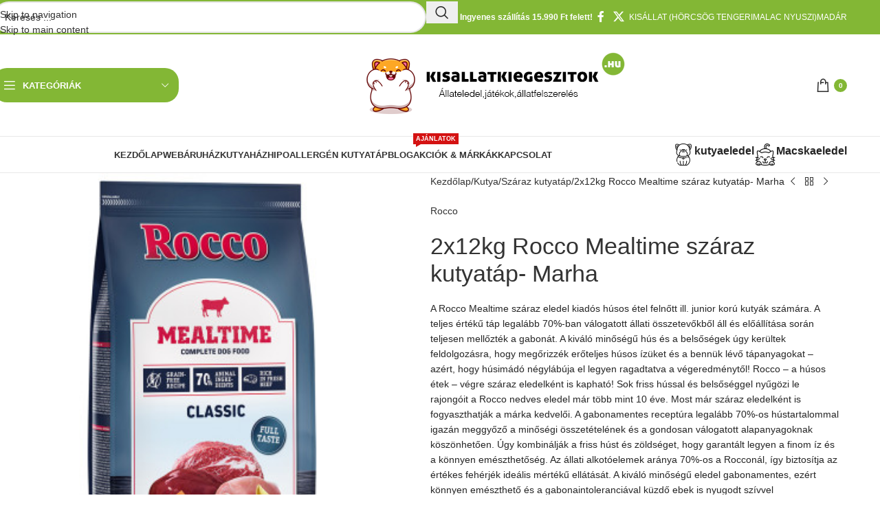

--- FILE ---
content_type: text/html; charset=UTF-8
request_url: https://kisallatkiegeszitok.hu/termek/2x12kg-rocco-mealtime-szraz-kutyatp-marha/
body_size: 27119
content:
<!DOCTYPE html>
<html lang="hu">
<head>
	<meta charset="UTF-8">
	<link rel="profile" href="https://gmpg.org/xfn/11">
	<link rel="pingback" href="https://kisallatkiegeszitok.hu/xmlrpc.php">
        <meta name="seobility" content="f6944420c0a278b820d68f2ba08b7e89">
        <meta name="verification" content="4a5895c38296c1bae3810fcf4b2eb060" />

	<meta name='robots' content='index, follow, max-image-preview:large, max-snippet:-1, max-video-preview:-1' />

	<!-- This site is optimized with the Yoast SEO Premium plugin v26.7 (Yoast SEO v26.7) - https://yoast.com/wordpress/plugins/seo/ -->
	<title>2x12kg Rocco Mealtime sz&#xE1;raz kutyat&#xE1;p- Marha Kisállat kiegészítők - állatfelszerelés webáruház</title>
	<meta name="description" content="2x12kg Rocco Mealtime sz&#xE1;raz kutyat&#xE1;p- Marha A Rocco Mealtime száraz eledel kiadós húsos étel felnőtt ill. junior korú kutyák számára. A teljes értékű táp legalább 70%-ban válogatott állati összetevőkből áll és előállítása során teljesen mellőzték a gabonát. A kiváló minőségű hús és a belsőségek úgy kerültek feldolgozásra, hogy megőrizzék erőteljes húsos ízüket és a bennük lévő tápanyagokat - azért, hogy húsimádó négylábúja el legyen ragadtatva a végeredménytől! Rocco - a húsos étek - végre száraz eledelként is kapható! Sok friss hússal és belsőséggel nyűgözi le rajongóit a Rocco nedves eledel már több mint 10 éve. Most már száraz eledelként is fogyaszthatják a márka kedvelői. A gabonamentes receptúra legalább 70%-os hústartalommal igazán meggyőző a minőségi összetételének és a gondosan válogatott alapanyagoknak köszönhetően. Úgy kombinálják a friss húst és zöldséget, hogy garantált legyen a finom íz és a könnyen emészthetőség. Az állati alkotóelemek aránya 70%-os a Rocconál, így biztosítja az értékes fehérjék ideális mértékű ellátását. A kiváló minőségű eledel gabonamentes, ezért könnyen emészthető és a gabonaintoleranciával küzdő ebek is nyugodt szívvel fogyaszthatják. Szénhidrátforrásként burgonyát és ízletes zöldségeket tartalmaz. A benne lévő halolaj elősegíti az egészséges bőr és a csillogó bunda kialakulását. A hozzáadott zöldkagyló-kivonat támogatja az ízületeket. A Rocco Mealtime meggyőző jellemzői: Teljes értékű száraz eledel felnőtt ill. junior korú kutyák számára 70%-ban állati összetevőkből a kiegyensúlyozott fehérje-zsír arány érdekében, ideális fehérjeforrás Magas húsarány a kiadós, finom ízért és a jó elfogadási arányért Gabonamentes receptúra: burgonyával fő szénhidrátforrásként, könnyen emészthető Halolaj: omega-3-és-6-zsírsavakban gazdag, fontos a kiegyensúlyozott étrend szempontjából, hozzájárul a csillogó bunda és a bőr ép anyagcseréjének kialakulásához Zöldkagyló-kivonat: kondroitinban és glükózaminban gazdag, támogatja az ízületeket és az ízületi porc megőrzését Teljes értékű és kiegyensúlyozott: az optimális tápanyagprofil érdekében Az egyes termékekről az alábbi linkeken találhat bővebb információt: Rocco Mealtime - csirke Rocco Mealtime - marha Rocco Mealtime - bárány Rocco Mealtime Sensitive csirke kacsa Rocco Mealtime Junior - csirke Rocco Mealtime - hal Rocco Mealtime - pacal Rocco Mealtime Sensitive - pulyka csirke" />
	<link rel="canonical" href="https://kisallatkiegeszitok.hu/termek/2x12kg-rocco-mealtime-szraz-kutyatp-marha/" />
	<meta property="og:locale" content="hu_HU" />
	<meta property="og:type" content="product" />
	<meta property="og:title" content="2x12kg Rocco Mealtime sz&#xE1;raz kutyat&#xE1;p- Marha" />
	<meta property="og:description" content="2x12kg Rocco Mealtime sz&#xE1;raz kutyat&#xE1;p- Marha A Rocco Mealtime száraz eledel kiadós húsos étel felnőtt ill. junior korú kutyák számára. A teljes értékű táp legalább 70%-ban válogatott állati összetevőkből áll és előállítása során teljesen mellőzték a gabonát. A kiváló minőségű hús és a belsőségek úgy kerültek feldolgozásra, hogy megőrizzék erőteljes húsos ízüket és a bennük lévő tápanyagokat - azért, hogy húsimádó négylábúja el legyen ragadtatva a végeredménytől! Rocco - a húsos étek - végre száraz eledelként is kapható! Sok friss hússal és belsőséggel nyűgözi le rajongóit a Rocco nedves eledel már több mint 10 éve. Most már száraz eledelként is fogyaszthatják a márka kedvelői. A gabonamentes receptúra legalább 70%-os hústartalommal igazán meggyőző a minőségi összetételének és a gondosan válogatott alapanyagoknak köszönhetően. Úgy kombinálják a friss húst és zöldséget, hogy garantált legyen a finom íz és a könnyen emészthetőség. Az állati alkotóelemek aránya 70%-os a Rocconál, így biztosítja az értékes fehérjék ideális mértékű ellátását. A kiváló minőségű eledel gabonamentes, ezért könnyen emészthető és a gabonaintoleranciával küzdő ebek is nyugodt szívvel fogyaszthatják. Szénhidrátforrásként burgonyát és ízletes zöldségeket tartalmaz. A benne lévő halolaj elősegíti az egészséges bőr és a csillogó bunda kialakulását. A hozzáadott zöldkagyló-kivonat támogatja az ízületeket. A Rocco Mealtime meggyőző jellemzői: Teljes értékű száraz eledel felnőtt ill. junior korú kutyák számára 70%-ban állati összetevőkből a kiegyensúlyozott fehérje-zsír arány érdekében, ideális fehérjeforrás Magas húsarány a kiadós, finom ízért és a jó elfogadási arányért Gabonamentes receptúra: burgonyával fő szénhidrátforrásként, könnyen emészthető Halolaj: omega-3-és-6-zsírsavakban gazdag, fontos a kiegyensúlyozott étrend szempontjából, hozzájárul a csillogó bunda és a bőr ép anyagcseréjének kialakulásához Zöldkagyló-kivonat: kondroitinban és glükózaminban gazdag, támogatja az ízületeket és az ízületi porc megőrzését Teljes értékű és kiegyensúlyozott: az optimális tápanyagprofil érdekében Az egyes termékekről az alábbi linkeken találhat bővebb információt: Rocco Mealtime - csirke Rocco Mealtime - marha Rocco Mealtime - bárány Rocco Mealtime Sensitive csirke kacsa Rocco Mealtime Junior - csirke Rocco Mealtime - hal Rocco Mealtime - pacal Rocco Mealtime Sensitive - pulyka csirke" />
	<meta property="og:url" content="https://kisallatkiegeszitok.hu/termek/2x12kg-rocco-mealtime-szraz-kutyatp-marha/" />
	<meta property="og:site_name" content="Kisállat kiegészítők - állatfelszerelés webáruház" />
	<meta property="article:modified_time" content="2025-06-17T22:39:03+00:00" />
	<meta property="og:image" content="https://kisallatkiegeszitok.hu/wp-content/uploads/2025/06/12kg-Rocco-Mealtime-marha-szxE1raz-kutyatxE1p.jpg" />
	<meta property="og:image:width" content="1000" />
	<meta property="og:image:height" content="1000" />
	<meta property="og:image:type" content="image/jpeg" />
	<meta name="twitter:card" content="summary_large_image" />
	<meta name="twitter:label1" content="Ár" />
	<meta name="twitter:data1" content="46,490&#070;&#116; Bruttó" />
	<meta name="twitter:label2" content="Elérhetőség" />
	<meta name="twitter:data2" content="Készleten" />
	<script type="application/ld+json" class="yoast-schema-graph">{"@context":"https://schema.org","@graph":[{"@type":["WebPage","ItemPage"],"@id":"https://kisallatkiegeszitok.hu/termek/2x12kg-rocco-mealtime-szraz-kutyatp-marha/","url":"https://kisallatkiegeszitok.hu/termek/2x12kg-rocco-mealtime-szraz-kutyatp-marha/","name":"2x12kg Rocco Mealtime sz&#xE1;raz kutyat&#xE1;p- Marha Kisállat kiegészítők - állatfelszerelés webáruház","isPartOf":{"@id":"https://kisallatkiegeszitok.hu/#website"},"primaryImageOfPage":{"@id":"https://kisallatkiegeszitok.hu/termek/2x12kg-rocco-mealtime-szraz-kutyatp-marha/#primaryimage"},"image":{"@id":"https://kisallatkiegeszitok.hu/termek/2x12kg-rocco-mealtime-szraz-kutyatp-marha/#primaryimage"},"thumbnailUrl":"https://kisallatkiegeszitok.hu/wp-content/uploads/2025/06/12kg-Rocco-Mealtime-marha-szxE1raz-kutyatxE1p.jpg","description":"2x12kg Rocco Mealtime sz&#xE1;raz kutyat&#xE1;p- Marha A Rocco Mealtime száraz eledel kiadós húsos étel felnőtt ill. junior korú kutyák számára. A teljes értékű táp legalább 70%-ban válogatott állati összetevőkből áll és előállítása során teljesen mellőzték a gabonát. A kiváló minőségű hús és a belsőségek úgy kerültek feldolgozásra, hogy megőrizzék erőteljes húsos ízüket és a bennük lévő tápanyagokat - azért, hogy húsimádó négylábúja el legyen ragadtatva a végeredménytől! Rocco - a húsos étek - végre száraz eledelként is kapható! Sok friss hússal és belsőséggel nyűgözi le rajongóit a Rocco nedves eledel már több mint 10 éve. Most már száraz eledelként is fogyaszthatják a márka kedvelői. A gabonamentes receptúra legalább 70%-os hústartalommal igazán meggyőző a minőségi összetételének és a gondosan válogatott alapanyagoknak köszönhetően. Úgy kombinálják a friss húst és zöldséget, hogy garantált legyen a finom íz és a könnyen emészthetőség. Az állati alkotóelemek aránya 70%-os a Rocconál, így biztosítja az értékes fehérjék ideális mértékű ellátását. A kiváló minőségű eledel gabonamentes, ezért könnyen emészthető és a gabonaintoleranciával küzdő ebek is nyugodt szívvel fogyaszthatják. Szénhidrátforrásként burgonyát és ízletes zöldségeket tartalmaz. A benne lévő halolaj elősegíti az egészséges bőr és a csillogó bunda kialakulását. A hozzáadott zöldkagyló-kivonat támogatja az ízületeket. A Rocco Mealtime meggyőző jellemzői: Teljes értékű száraz eledel felnőtt ill. junior korú kutyák számára 70%-ban állati összetevőkből a kiegyensúlyozott fehérje-zsír arány érdekében, ideális fehérjeforrás Magas húsarány a kiadós, finom ízért és a jó elfogadási arányért Gabonamentes receptúra: burgonyával fő szénhidrátforrásként, könnyen emészthető Halolaj: omega-3-és-6-zsírsavakban gazdag, fontos a kiegyensúlyozott étrend szempontjából, hozzájárul a csillogó bunda és a bőr ép anyagcseréjének kialakulásához Zöldkagyló-kivonat: kondroitinban és glükózaminban gazdag, támogatja az ízületeket és az ízületi porc megőrzését Teljes értékű és kiegyensúlyozott: az optimális tápanyagprofil érdekében Az egyes termékekről az alábbi linkeken találhat bővebb információt: Rocco Mealtime - csirke Rocco Mealtime - marha Rocco Mealtime - bárány Rocco Mealtime Sensitive csirke kacsa Rocco Mealtime Junior - csirke Rocco Mealtime - hal Rocco Mealtime - pacal Rocco Mealtime Sensitive - pulyka csirke","breadcrumb":{"@id":"https://kisallatkiegeszitok.hu/termek/2x12kg-rocco-mealtime-szraz-kutyatp-marha/#breadcrumb"},"inLanguage":"hu","potentialAction":{"@type":"BuyAction","target":"https://kisallatkiegeszitok.hu/termek/2x12kg-rocco-mealtime-szraz-kutyatp-marha/"}},{"@type":"ImageObject","inLanguage":"hu","@id":"https://kisallatkiegeszitok.hu/termek/2x12kg-rocco-mealtime-szraz-kutyatp-marha/#primaryimage","url":"https://kisallatkiegeszitok.hu/wp-content/uploads/2025/06/12kg-Rocco-Mealtime-marha-szxE1raz-kutyatxE1p.jpg","contentUrl":"https://kisallatkiegeszitok.hu/wp-content/uploads/2025/06/12kg-Rocco-Mealtime-marha-szxE1raz-kutyatxE1p.jpg","width":1000,"height":1000,"caption":"2x12kg Rocco Mealtime sz&#xE1;raz kutyat&#xE1;p- Marha - Kisállat kiegészítők webáruház - állateledelek"},{"@type":"BreadcrumbList","@id":"https://kisallatkiegeszitok.hu/termek/2x12kg-rocco-mealtime-szraz-kutyatp-marha/#breadcrumb","itemListElement":[{"@type":"ListItem","position":1,"name":"Kezdőlap","item":"https://kisallatkiegeszitok.hu/"},{"@type":"ListItem","position":2,"name":"Kisállat webáruház","item":"https://kisallatkiegeszitok.hu/webaruhaz/"},{"@type":"ListItem","position":3,"name":"2x12kg Rocco Mealtime sz&#xE1;raz kutyat&#xE1;p- Marha"}]},{"@type":"WebSite","@id":"https://kisallatkiegeszitok.hu/#website","url":"https://kisallatkiegeszitok.hu/","name":"Kisállat kiegészítők - állatfelszerelés webáruház","description":"Állatfeleszerelés állateledel webáruház. Kutya webáruház és kutya-macska játékok, jutalomfalatok.Cicabútorok.","potentialAction":[{"@type":"SearchAction","target":{"@type":"EntryPoint","urlTemplate":"https://kisallatkiegeszitok.hu/?s={search_term_string}"},"query-input":{"@type":"PropertyValueSpecification","valueRequired":true,"valueName":"search_term_string"}}],"inLanguage":"hu"}]}</script>
	<meta property="product:brand" content="Rocco" />
	<meta property="product:price:amount" content="46490" />
	<meta property="product:price:currency" content="HUF" />
	<meta property="og:availability" content="instock" />
	<meta property="product:availability" content="instock" />
	<meta property="product:condition" content="new" />
	<!-- / Yoast SEO Premium plugin. -->


<link rel='dns-prefetch' href='//challenges.cloudflare.com' />
<link rel="alternate" type="application/rss+xml" title="Kisállat kiegészítők - állatfelszerelés webáruház &raquo; hírcsatorna" href="https://kisallatkiegeszitok.hu/feed/" />
<link rel="alternate" title="oEmbed (JSON)" type="application/json+oembed" href="https://kisallatkiegeszitok.hu/wp-json/oembed/1.0/embed?url=https%3A%2F%2Fkisallatkiegeszitok.hu%2Ftermek%2F2x12kg-rocco-mealtime-szraz-kutyatp-marha%2F" />
<link rel="alternate" title="oEmbed (XML)" type="text/xml+oembed" href="https://kisallatkiegeszitok.hu/wp-json/oembed/1.0/embed?url=https%3A%2F%2Fkisallatkiegeszitok.hu%2Ftermek%2F2x12kg-rocco-mealtime-szraz-kutyatp-marha%2F&#038;format=xml" />
<style id='wp-img-auto-sizes-contain-inline-css' type='text/css'>
img:is([sizes=auto i],[sizes^="auto," i]){contain-intrinsic-size:3000px 1500px}
/*# sourceURL=wp-img-auto-sizes-contain-inline-css */
</style>
<style id='woocommerce-inline-inline-css' type='text/css'>
.woocommerce form .form-row .required { visibility: visible; }
/*# sourceURL=woocommerce-inline-inline-css */
</style>
<link rel='stylesheet' id='pwb-styles-frontend-css' href='https://kisallatkiegeszitok.hu/wp-content/plugins/perfect-woocommerce-brands/build/frontend/css/style.css?ver=3.6.8' type='text/css' media='all' />
<link rel='stylesheet' id='js_composer_front-css' href='https://kisallatkiegeszitok.hu/wp-content/plugins/js_composer/assets/css/js_composer.min.css?ver=8.7.2' type='text/css' media='all' />
<link rel='stylesheet' id='vc_font_awesome_5_shims-css' href='https://kisallatkiegeszitok.hu/wp-content/plugins/js_composer/assets/lib/vendor/dist/@fortawesome/fontawesome-free/css/v4-shims.min.css?ver=8.7.2' type='text/css' media='all' />
<link rel='stylesheet' id='vc_font_awesome_6-css' href='https://kisallatkiegeszitok.hu/wp-content/plugins/js_composer/assets/lib/vendor/dist/@fortawesome/fontawesome-free/css/all.min.css?ver=8.7.2' type='text/css' media='all' />
<link rel='stylesheet' id='wd-style-base-css' href='https://kisallatkiegeszitok.hu/wp-content/themes/woodmart/css/parts/base.min.css?ver=8.3.9' type='text/css' media='all' />
<link rel='stylesheet' id='wd-helpers-wpb-elem-css' href='https://kisallatkiegeszitok.hu/wp-content/themes/woodmart/css/parts/helpers-wpb-elem.min.css?ver=8.3.9' type='text/css' media='all' />
<link rel='stylesheet' id='wd-wpbakery-base-css' href='https://kisallatkiegeszitok.hu/wp-content/themes/woodmart/css/parts/int-wpb-base.min.css?ver=8.3.9' type='text/css' media='all' />
<link rel='stylesheet' id='wd-wpbakery-base-deprecated-css' href='https://kisallatkiegeszitok.hu/wp-content/themes/woodmart/css/parts/int-wpb-base-deprecated.min.css?ver=8.3.9' type='text/css' media='all' />
<link rel='stylesheet' id='wd-int-wordfence-css' href='https://kisallatkiegeszitok.hu/wp-content/themes/woodmart/css/parts/int-wordfence.min.css?ver=8.3.9' type='text/css' media='all' />
<link rel='stylesheet' id='wd-notices-fixed-css' href='https://kisallatkiegeszitok.hu/wp-content/themes/woodmart/css/parts/woo-opt-sticky-notices-old.min.css?ver=8.3.9' type='text/css' media='all' />
<link rel='stylesheet' id='wd-woocommerce-base-css' href='https://kisallatkiegeszitok.hu/wp-content/themes/woodmart/css/parts/woocommerce-base.min.css?ver=8.3.9' type='text/css' media='all' />
<link rel='stylesheet' id='wd-mod-star-rating-css' href='https://kisallatkiegeszitok.hu/wp-content/themes/woodmart/css/parts/mod-star-rating.min.css?ver=8.3.9' type='text/css' media='all' />
<link rel='stylesheet' id='wd-woocommerce-block-notices-css' href='https://kisallatkiegeszitok.hu/wp-content/themes/woodmart/css/parts/woo-mod-block-notices.min.css?ver=8.3.9' type='text/css' media='all' />
<link rel='stylesheet' id='wd-woo-mod-quantity-css' href='https://kisallatkiegeszitok.hu/wp-content/themes/woodmart/css/parts/woo-mod-quantity.min.css?ver=8.3.9' type='text/css' media='all' />
<link rel='stylesheet' id='wd-woo-single-prod-el-base-css' href='https://kisallatkiegeszitok.hu/wp-content/themes/woodmart/css/parts/woo-single-prod-el-base.min.css?ver=8.3.9' type='text/css' media='all' />
<link rel='stylesheet' id='wd-woo-mod-stock-status-css' href='https://kisallatkiegeszitok.hu/wp-content/themes/woodmart/css/parts/woo-mod-stock-status.min.css?ver=8.3.9' type='text/css' media='all' />
<link rel='stylesheet' id='wd-woo-mod-shop-attributes-css' href='https://kisallatkiegeszitok.hu/wp-content/themes/woodmart/css/parts/woo-mod-shop-attributes.min.css?ver=8.3.9' type='text/css' media='all' />
<link rel='stylesheet' id='wd-opt-carousel-disable-css' href='https://kisallatkiegeszitok.hu/wp-content/themes/woodmart/css/parts/opt-carousel-disable.min.css?ver=8.3.9' type='text/css' media='all' />
<link rel='stylesheet' id='wd-header-base-css' href='https://kisallatkiegeszitok.hu/wp-content/themes/woodmart/css/parts/header-base.min.css?ver=8.3.9' type='text/css' media='all' />
<link rel='stylesheet' id='wd-mod-tools-css' href='https://kisallatkiegeszitok.hu/wp-content/themes/woodmart/css/parts/mod-tools.min.css?ver=8.3.9' type='text/css' media='all' />
<link rel='stylesheet' id='wd-header-search-css' href='https://kisallatkiegeszitok.hu/wp-content/themes/woodmart/css/parts/header-el-search.min.css?ver=8.3.9' type='text/css' media='all' />
<link rel='stylesheet' id='wd-header-search-form-css' href='https://kisallatkiegeszitok.hu/wp-content/themes/woodmart/css/parts/header-el-search-form.min.css?ver=8.3.9' type='text/css' media='all' />
<link rel='stylesheet' id='wd-wd-search-form-css' href='https://kisallatkiegeszitok.hu/wp-content/themes/woodmart/css/parts/wd-search-form.min.css?ver=8.3.9' type='text/css' media='all' />
<link rel='stylesheet' id='wd-wd-search-dropdown-css' href='https://kisallatkiegeszitok.hu/wp-content/themes/woodmart/css/parts/wd-search-dropdown.min.css?ver=8.3.9' type='text/css' media='all' />
<link rel='stylesheet' id='wd-header-elements-base-css' href='https://kisallatkiegeszitok.hu/wp-content/themes/woodmart/css/parts/header-el-base.min.css?ver=8.3.9' type='text/css' media='all' />
<link rel='stylesheet' id='wd-social-icons-css' href='https://kisallatkiegeszitok.hu/wp-content/themes/woodmart/css/parts/el-social-icons.min.css?ver=8.3.9' type='text/css' media='all' />
<link rel='stylesheet' id='wd-header-categories-nav-css' href='https://kisallatkiegeszitok.hu/wp-content/themes/woodmart/css/parts/header-el-category-nav.min.css?ver=8.3.9' type='text/css' media='all' />
<link rel='stylesheet' id='wd-mod-nav-vertical-css' href='https://kisallatkiegeszitok.hu/wp-content/themes/woodmart/css/parts/mod-nav-vertical.min.css?ver=8.3.9' type='text/css' media='all' />
<link rel='stylesheet' id='wd-mod-nav-vertical-design-default-css' href='https://kisallatkiegeszitok.hu/wp-content/themes/woodmart/css/parts/mod-nav-vertical-design-default.min.css?ver=8.3.9' type='text/css' media='all' />
<link rel='stylesheet' id='wd-header-cart-side-css' href='https://kisallatkiegeszitok.hu/wp-content/themes/woodmart/css/parts/header-el-cart-side.min.css?ver=8.3.9' type='text/css' media='all' />
<link rel='stylesheet' id='wd-header-cart-css' href='https://kisallatkiegeszitok.hu/wp-content/themes/woodmart/css/parts/header-el-cart.min.css?ver=8.3.9' type='text/css' media='all' />
<link rel='stylesheet' id='wd-widget-shopping-cart-css' href='https://kisallatkiegeszitok.hu/wp-content/themes/woodmart/css/parts/woo-widget-shopping-cart.min.css?ver=8.3.9' type='text/css' media='all' />
<link rel='stylesheet' id='wd-widget-product-list-css' href='https://kisallatkiegeszitok.hu/wp-content/themes/woodmart/css/parts/woo-widget-product-list.min.css?ver=8.3.9' type='text/css' media='all' />
<link rel='stylesheet' id='wd-header-mobile-nav-dropdown-css' href='https://kisallatkiegeszitok.hu/wp-content/themes/woodmart/css/parts/header-el-mobile-nav-dropdown.min.css?ver=8.3.9' type='text/css' media='all' />
<link rel='stylesheet' id='wd-mod-nav-menu-label-css' href='https://kisallatkiegeszitok.hu/wp-content/themes/woodmart/css/parts/mod-nav-menu-label.min.css?ver=8.3.9' type='text/css' media='all' />
<link rel='stylesheet' id='wd-info-box-css' href='https://kisallatkiegeszitok.hu/wp-content/themes/woodmart/css/parts/el-info-box.min.css?ver=8.3.9' type='text/css' media='all' />
<link rel='stylesheet' id='wd-page-title-css' href='https://kisallatkiegeszitok.hu/wp-content/themes/woodmart/css/parts/page-title.min.css?ver=8.3.9' type='text/css' media='all' />
<link rel='stylesheet' id='wd-woo-single-prod-predefined-css' href='https://kisallatkiegeszitok.hu/wp-content/themes/woodmart/css/parts/woo-single-prod-predefined.min.css?ver=8.3.9' type='text/css' media='all' />
<link rel='stylesheet' id='wd-woo-single-prod-and-quick-view-predefined-css' href='https://kisallatkiegeszitok.hu/wp-content/themes/woodmart/css/parts/woo-single-prod-and-quick-view-predefined.min.css?ver=8.3.9' type='text/css' media='all' />
<link rel='stylesheet' id='wd-woo-single-prod-el-tabs-predefined-css' href='https://kisallatkiegeszitok.hu/wp-content/themes/woodmart/css/parts/woo-single-prod-el-tabs-predefined.min.css?ver=8.3.9' type='text/css' media='all' />
<link rel='stylesheet' id='wd-woo-single-prod-el-gallery-css' href='https://kisallatkiegeszitok.hu/wp-content/themes/woodmart/css/parts/woo-single-prod-el-gallery.min.css?ver=8.3.9' type='text/css' media='all' />
<link rel='stylesheet' id='wd-swiper-css' href='https://kisallatkiegeszitok.hu/wp-content/themes/woodmart/css/parts/lib-swiper.min.css?ver=8.3.9' type='text/css' media='all' />
<link rel='stylesheet' id='wd-swiper-arrows-css' href='https://kisallatkiegeszitok.hu/wp-content/themes/woodmart/css/parts/lib-swiper-arrows.min.css?ver=8.3.9' type='text/css' media='all' />
<link rel='stylesheet' id='wd-woo-single-prod-el-navigation-css' href='https://kisallatkiegeszitok.hu/wp-content/themes/woodmart/css/parts/woo-single-prod-el-navigation.min.css?ver=8.3.9' type='text/css' media='all' />
<link rel='stylesheet' id='wd-tabs-css' href='https://kisallatkiegeszitok.hu/wp-content/themes/woodmart/css/parts/el-tabs.min.css?ver=8.3.9' type='text/css' media='all' />
<link rel='stylesheet' id='wd-woo-single-prod-el-tabs-opt-layout-tabs-css' href='https://kisallatkiegeszitok.hu/wp-content/themes/woodmart/css/parts/woo-single-prod-el-tabs-opt-layout-tabs.min.css?ver=8.3.9' type='text/css' media='all' />
<link rel='stylesheet' id='wd-accordion-css' href='https://kisallatkiegeszitok.hu/wp-content/themes/woodmart/css/parts/el-accordion.min.css?ver=8.3.9' type='text/css' media='all' />
<link rel='stylesheet' id='wd-accordion-elem-wpb-css' href='https://kisallatkiegeszitok.hu/wp-content/themes/woodmart/css/parts/el-accordion-wpb-elem.min.css?ver=8.3.9' type='text/css' media='all' />
<link rel='stylesheet' id='wd-image-gallery-css' href='https://kisallatkiegeszitok.hu/wp-content/themes/woodmart/css/parts/el-gallery.min.css?ver=8.3.9' type='text/css' media='all' />
<link rel='stylesheet' id='wd-section-title-css' href='https://kisallatkiegeszitok.hu/wp-content/themes/woodmart/css/parts/el-section-title.min.css?ver=8.3.9' type='text/css' media='all' />
<link rel='stylesheet' id='wd-mod-highlighted-text-css' href='https://kisallatkiegeszitok.hu/wp-content/themes/woodmart/css/parts/mod-highlighted-text.min.css?ver=8.3.9' type='text/css' media='all' />
<link rel='stylesheet' id='wd-product-loop-css' href='https://kisallatkiegeszitok.hu/wp-content/themes/woodmart/css/parts/woo-product-loop.min.css?ver=8.3.9' type='text/css' media='all' />
<link rel='stylesheet' id='wd-product-loop-icons-css' href='https://kisallatkiegeszitok.hu/wp-content/themes/woodmart/css/parts/woo-product-loop-icons.min.css?ver=8.3.9' type='text/css' media='all' />
<link rel='stylesheet' id='wd-swiper-pagin-css' href='https://kisallatkiegeszitok.hu/wp-content/themes/woodmart/css/parts/lib-swiper-pagin.min.css?ver=8.3.9' type='text/css' media='all' />
<link rel='stylesheet' id='wd-footer-base-css' href='https://kisallatkiegeszitok.hu/wp-content/themes/woodmart/css/parts/footer-base.min.css?ver=8.3.9' type='text/css' media='all' />
<link rel='stylesheet' id='wd-widget-nav-css' href='https://kisallatkiegeszitok.hu/wp-content/themes/woodmart/css/parts/widget-nav.min.css?ver=8.3.9' type='text/css' media='all' />
<link rel='stylesheet' id='wd-scroll-top-css' href='https://kisallatkiegeszitok.hu/wp-content/themes/woodmart/css/parts/opt-scrolltotop.min.css?ver=8.3.9' type='text/css' media='all' />
<link rel='stylesheet' id='wd-header-search-fullscreen-css' href='https://kisallatkiegeszitok.hu/wp-content/themes/woodmart/css/parts/header-el-search-fullscreen-general.min.css?ver=8.3.9' type='text/css' media='all' />
<link rel='stylesheet' id='wd-header-search-fullscreen-2-css' href='https://kisallatkiegeszitok.hu/wp-content/themes/woodmart/css/parts/header-el-search-fullscreen-2.min.css?ver=8.3.9' type='text/css' media='all' />
<link rel='stylesheet' id='wd-wd-search-results-css' href='https://kisallatkiegeszitok.hu/wp-content/themes/woodmart/css/parts/wd-search-results.min.css?ver=8.3.9' type='text/css' media='all' />
<link rel='stylesheet' id='wd-header-search-fullscreen-1-css' href='https://kisallatkiegeszitok.hu/wp-content/themes/woodmart/css/parts/header-el-search-fullscreen-1.min.css?ver=8.3.9' type='text/css' media='all' />
<link rel='stylesheet' id='wd-sticky-add-to-cart-css' href='https://kisallatkiegeszitok.hu/wp-content/themes/woodmart/css/parts/woo-opt-sticky-add-to-cart.min.css?ver=8.3.9' type='text/css' media='all' />
<link rel='stylesheet' id='wd-woo-mod-quantity-overlap-css' href='https://kisallatkiegeszitok.hu/wp-content/themes/woodmart/css/parts/woo-mod-quantity-overlap.min.css?ver=8.3.9' type='text/css' media='all' />
<link rel='stylesheet' id='wd-bottom-toolbar-css' href='https://kisallatkiegeszitok.hu/wp-content/themes/woodmart/css/parts/opt-bottom-toolbar.min.css?ver=8.3.9' type='text/css' media='all' />
<script type="211b42e4c0e67e14c3c6afa6-text/javascript" src="https://kisallatkiegeszitok.hu/wp-includes/js/jquery/jquery.min.js?ver=3.7.1" id="jquery-core-js"></script>
<script type="211b42e4c0e67e14c3c6afa6-text/javascript" src="https://kisallatkiegeszitok.hu/wp-includes/js/jquery/jquery-migrate.min.js?ver=3.4.1" id="jquery-migrate-js"></script>
<script type="211b42e4c0e67e14c3c6afa6-text/javascript" src="https://kisallatkiegeszitok.hu/wp-content/plugins/woocommerce/assets/js/jquery-blockui/jquery.blockUI.min.js?ver=2.7.0-wc.10.4.3" id="wc-jquery-blockui-js" data-wp-strategy="defer"></script>
<script type="211b42e4c0e67e14c3c6afa6-text/javascript" id="wc-add-to-cart-js-extra">
/* <![CDATA[ */
var wc_add_to_cart_params = {"ajax_url":"/wp-admin/admin-ajax.php","wc_ajax_url":"/?wc-ajax=%%endpoint%%","i18n_view_cart":"Kos\u00e1r","cart_url":"https://kisallatkiegeszitok.hu/kosar/","is_cart":"","cart_redirect_after_add":"no"};
//# sourceURL=wc-add-to-cart-js-extra
/* ]]> */
</script>
<script type="211b42e4c0e67e14c3c6afa6-text/javascript" src="https://kisallatkiegeszitok.hu/wp-content/plugins/woocommerce/assets/js/frontend/add-to-cart.min.js?ver=10.4.3" id="wc-add-to-cart-js" data-wp-strategy="defer"></script>
<script type="211b42e4c0e67e14c3c6afa6-text/javascript" src="https://kisallatkiegeszitok.hu/wp-content/plugins/woocommerce/assets/js/zoom/jquery.zoom.min.js?ver=1.7.21-wc.10.4.3" id="wc-zoom-js" defer="defer" data-wp-strategy="defer"></script>
<script type="211b42e4c0e67e14c3c6afa6-text/javascript" id="wc-single-product-js-extra">
/* <![CDATA[ */
var wc_single_product_params = {"i18n_required_rating_text":"K\u00e9rlek, v\u00e1lassz egy \u00e9rt\u00e9kel\u00e9st","i18n_rating_options":["1 / 5 csillag","2 / 5 csillag","3 / 5 csillag","4 / 5 csillag","5 / 5 csillag"],"i18n_product_gallery_trigger_text":"View full-screen image gallery","review_rating_required":"yes","flexslider":{"rtl":false,"animation":"slide","smoothHeight":true,"directionNav":false,"controlNav":"thumbnails","slideshow":false,"animationSpeed":500,"animationLoop":false,"allowOneSlide":false},"zoom_enabled":"","zoom_options":[],"photoswipe_enabled":"","photoswipe_options":{"shareEl":false,"closeOnScroll":false,"history":false,"hideAnimationDuration":0,"showAnimationDuration":0},"flexslider_enabled":""};
//# sourceURL=wc-single-product-js-extra
/* ]]> */
</script>
<script type="211b42e4c0e67e14c3c6afa6-text/javascript" src="https://kisallatkiegeszitok.hu/wp-content/plugins/woocommerce/assets/js/frontend/single-product.min.js?ver=10.4.3" id="wc-single-product-js" defer="defer" data-wp-strategy="defer"></script>
<script type="211b42e4c0e67e14c3c6afa6-text/javascript" src="https://kisallatkiegeszitok.hu/wp-content/plugins/woocommerce/assets/js/js-cookie/js.cookie.min.js?ver=2.1.4-wc.10.4.3" id="wc-js-cookie-js" defer="defer" data-wp-strategy="defer"></script>
<script type="211b42e4c0e67e14c3c6afa6-text/javascript" id="woocommerce-js-extra">
/* <![CDATA[ */
var woocommerce_params = {"ajax_url":"/wp-admin/admin-ajax.php","wc_ajax_url":"/?wc-ajax=%%endpoint%%","i18n_password_show":"Jelsz\u00f3 megjelen\u00edt\u00e9se","i18n_password_hide":"Jelsz\u00f3 elrejt\u00e9se"};
//# sourceURL=woocommerce-js-extra
/* ]]> */
</script>
<script type="211b42e4c0e67e14c3c6afa6-text/javascript" src="https://kisallatkiegeszitok.hu/wp-content/plugins/woocommerce/assets/js/frontend/woocommerce.min.js?ver=10.4.3" id="woocommerce-js" defer="defer" data-wp-strategy="defer"></script>
<script type="211b42e4c0e67e14c3c6afa6-text/javascript" src="https://kisallatkiegeszitok.hu/wp-content/plugins/js_composer/assets/js/vendors/woocommerce-add-to-cart.js?ver=8.7.2" id="vc_woocommerce-add-to-cart-js-js"></script>
<script type="211b42e4c0e67e14c3c6afa6-text/javascript" src="https://kisallatkiegeszitok.hu/wp-content/themes/woodmart/js/libs/device.min.js?ver=8.3.9" id="wd-device-library-js"></script>
<script type="211b42e4c0e67e14c3c6afa6-text/javascript" src="https://kisallatkiegeszitok.hu/wp-content/themes/woodmart/js/scripts/global/scrollBar.min.js?ver=8.3.9" id="wd-scrollbar-js"></script>
<script type="211b42e4c0e67e14c3c6afa6-text/javascript"></script><link rel="https://api.w.org/" href="https://kisallatkiegeszitok.hu/wp-json/" /><link rel="alternate" title="JSON" type="application/json" href="https://kisallatkiegeszitok.hu/wp-json/wp/v2/product/422514" /><link rel="EditURI" type="application/rsd+xml" title="RSD" href="https://kisallatkiegeszitok.hu/xmlrpc.php?rsd" />

<link rel='shortlink' href='https://kisallatkiegeszitok.hu/?p=422514' />
					<meta name="viewport" content="width=device-width, initial-scale=1">
											<link rel="preload" as="font" href="https://kisallatkiegeszitok.hu/wp-content/themes/woodmart/fonts/woodmart-font-1-400.woff2?v=8.3.9" type="font/woff2" crossorigin>
						<noscript><style>.woocommerce-product-gallery{ opacity: 1 !important; }</style></noscript>
	<meta name="generator" content="Powered by WPBakery Page Builder - drag and drop page builder for WordPress."/>
<link rel="icon" href="https://kisallatkiegeszitok.hu/wp-content/uploads/2021/07/cropped-kisallatok-kutya-macska-webaruhaz-1-32x32.png" sizes="32x32" />
<link rel="icon" href="https://kisallatkiegeszitok.hu/wp-content/uploads/2021/07/cropped-kisallatok-kutya-macska-webaruhaz-1-192x192.png" sizes="192x192" />
<link rel="apple-touch-icon" href="https://kisallatkiegeszitok.hu/wp-content/uploads/2021/07/cropped-kisallatok-kutya-macska-webaruhaz-1-180x180.png" />
<meta name="msapplication-TileImage" content="https://kisallatkiegeszitok.hu/wp-content/uploads/2021/07/cropped-kisallatok-kutya-macska-webaruhaz-1-270x270.png" />
<style>
		
		</style><noscript><style> .wpb_animate_when_almost_visible { opacity: 1; }</style></noscript>			<style id="wd-style-header_528910-css" data-type="wd-style-header_528910">
				:root{
	--wd-top-bar-h: 50px;
	--wd-top-bar-sm-h: 38px;
	--wd-top-bar-sticky-h: .00001px;
	--wd-top-bar-brd-w: .00001px;

	--wd-header-general-h: 148px;
	--wd-header-general-sm-h: 100px;
	--wd-header-general-sticky-h: .00001px;
	--wd-header-general-brd-w: 1px;

	--wd-header-bottom-h: 52px;
	--wd-header-bottom-sm-h: .00001px;
	--wd-header-bottom-sticky-h: .00001px;
	--wd-header-bottom-brd-w: 1px;

	--wd-header-clone-h: 60px;

	--wd-header-brd-w: calc(var(--wd-top-bar-brd-w) + var(--wd-header-general-brd-w) + var(--wd-header-bottom-brd-w));
	--wd-header-h: calc(var(--wd-top-bar-h) + var(--wd-header-general-h) + var(--wd-header-bottom-h) + var(--wd-header-brd-w));
	--wd-header-sticky-h: calc(var(--wd-top-bar-sticky-h) + var(--wd-header-general-sticky-h) + var(--wd-header-bottom-sticky-h) + var(--wd-header-clone-h) + var(--wd-header-brd-w));
	--wd-header-sm-h: calc(var(--wd-top-bar-sm-h) + var(--wd-header-general-sm-h) + var(--wd-header-bottom-sm-h) + var(--wd-header-brd-w));
}

.whb-top-bar .wd-dropdown {
	margin-top: 4px;
}

.whb-top-bar .wd-dropdown:after {
	height: 15px;
}




:root:has(.whb-general-header.whb-border-boxed) {
	--wd-header-general-brd-w: .00001px;
}

@media (max-width: 1024px) {
:root:has(.whb-general-header.whb-hidden-mobile) {
	--wd-header-general-brd-w: .00001px;
}
}

:root:has(.whb-header-bottom.whb-border-boxed) {
	--wd-header-bottom-brd-w: .00001px;
}

@media (max-width: 1024px) {
:root:has(.whb-header-bottom.whb-hidden-mobile) {
	--wd-header-bottom-brd-w: .00001px;
}
}

.whb-header-bottom .wd-dropdown {
	margin-top: 5px;
}

.whb-header-bottom .wd-dropdown:after {
	height: 16px;
}


.whb-clone.whb-sticked .wd-dropdown:not(.sub-sub-menu) {
	margin-top: 9px;
}

.whb-clone.whb-sticked .wd-dropdown:not(.sub-sub-menu):after {
	height: 20px;
}

		
.whb-9x1ytaxq7aphtb3npidp form.searchform {
	--wd-form-height: 46px;
}
.whb-efm70kr1gv31gd7f4gdj form.searchform {
	--wd-form-height: 42px;
}
.whb-efm70kr1gv31gd7f4gdj.wd-search-form.wd-header-search-form-mobile .searchform {
	--wd-form-bg: rgba(255, 255, 255, 1);
}
.whb-top-bar {
	background-color: rgba(131, 183, 53, 1);
}
.whb-wjlcubfdmlq3d7jvmt23 .menu-opener {  }
.whb-general-header {
	border-color: rgba(232, 232, 232, 1);border-bottom-width: 1px;border-bottom-style: solid;
}

.whb-gg24g9vvkn2a82aodn2q.info-box-wrapper div.wd-info-box {
	--ib-icon-sp: 10px;
}
.whb-gg24g9vvkn2a82aodn2q .info-box-title {
	font-weight: 600;
}
.whb-bt784faqlvqp5etb76d6.info-box-wrapper div.wd-info-box {
	--ib-icon-sp: 10px;
}
.whb-bt784faqlvqp5etb76d6 .info-box-title {
	font-weight: 600;
}
.whb-header-bottom {
	border-color: rgba(232, 232, 232, 1);border-bottom-width: 1px;border-bottom-style: solid;
}
			</style>
						<style id="wd-style-theme_settings_default-css" data-type="wd-style-theme_settings_default">
				@font-face {
	font-weight: normal;
	font-style: normal;
	font-family: "woodmart-font";
	src: url("//kisallatkiegeszitok.hu/wp-content/themes/woodmart/fonts/woodmart-font-1-400.woff2?v=8.3.9") format("woff2");
	font-display:swap;
}

:root {
	--wd-text-font: Arial, Helvetica, sans-serif;
	--wd-text-font-weight: 400;
	--wd-text-color: rgb(38,38,38);
	--wd-text-font-size: 14px;
	--wd-title-font: Arial, Helvetica, sans-serif;
	--wd-title-font-weight: 600;
	--wd-title-color: #242424;
	--wd-entities-title-font: Arial, Helvetica, sans-serif;
	--wd-entities-title-font-weight: 500;
	--wd-entities-title-color: #333333;
	--wd-entities-title-color-hover: rgb(51 51 51 / 65%);
	--wd-alternative-font: Arial, Helvetica, sans-serif;
	--wd-widget-title-font: Arial, Helvetica, sans-serif;
	--wd-widget-title-font-weight: 600;
	--wd-widget-title-transform: uppercase;
	--wd-widget-title-color: #333;
	--wd-widget-title-font-size: 16px;
	--wd-header-el-font: Arial, Helvetica, sans-serif;
	--wd-header-el-font-weight: 700;
	--wd-header-el-transform: uppercase;
	--wd-header-el-font-size: 13px;
	--wd-otl-style: dotted;
	--wd-otl-width: 2px;
	--wd-primary-color: #83b735;
	--wd-alternative-color: #fbbc34;
	--btn-default-bgcolor: #f7f7f7;
	--btn-default-bgcolor-hover: #efefef;
	--btn-accented-bgcolor: #83b735;
	--btn-accented-bgcolor-hover: #74a32f;
	--wd-form-brd-width: 2px;
	--notices-success-bg: #459647;
	--notices-success-color: #fff;
	--notices-warning-bg: #E0B252;
	--notices-warning-color: #fff;
	--wd-link-color: #333333;
	--wd-link-color-hover: #242424;
	--wd-sticky-btn-height: 95px;
}
.wd-age-verify-wrap {
	--wd-popup-width: 500px;
}
.wd-popup.wd-promo-popup {
	background-color: #111111;
	background-image: none;
	background-repeat: no-repeat;
	background-size: contain;
	background-position: left center;
}
.wd-promo-popup-wrap {
	--wd-popup-width: 800px;
}
:is(.woodmart-woocommerce-layered-nav, .wd-product-category-filter) .wd-scroll-content {
	max-height: 280px;
}
.wd-page-title .wd-page-title-bg img {
	object-fit: cover;
	object-position: center center;
}
.wd-footer {
	background-color: #ffffff;
	background-image: none;
}
.mfp-wrap.wd-popup-quick-view-wrap {
	--wd-popup-width: 920px;
}

@media (max-width: 1024px) {
	:root {
		--wd-sticky-btn-height: 95px;
	}

}

@media (max-width: 768.98px) {
	:root {
		--wd-sticky-btn-height: 42px;
	}

}
:root{
--wd-container-w: 1222px;
--wd-form-brd-radius: 35px;
--btn-default-color: #333;
--btn-default-color-hover: #333;
--btn-accented-color: #fff;
--btn-accented-color-hover: #fff;
--btn-default-brd-radius: 0px;
--btn-default-box-shadow: none;
--btn-default-box-shadow-hover: none;
--btn-default-box-shadow-active: none;
--btn-default-bottom: 0px;
--btn-accented-bottom-active: -1px;
--btn-accented-brd-radius: 0px;
--btn-accented-box-shadow: inset 0 -2px 0 rgba(0, 0, 0, .15);
--btn-accented-box-shadow-hover: inset 0 -2px 0 rgba(0, 0, 0, .15);
--wd-brd-radius: 0px;
}

@media (min-width: 1222px) {
[data-vc-full-width]:not([data-vc-stretch-content]),
:is(.vc_section, .vc_row).wd-section-stretch {
padding-left: calc((100vw - 1222px - var(--wd-sticky-nav-w) - var(--wd-scroll-w)) / 2);
padding-right: calc((100vw - 1222px - var(--wd-sticky-nav-w) - var(--wd-scroll-w)) / 2);
}
}


.wd-page-title {
background-color: #0a0a0a;
}

.wd-nav-mobile li a {
    flex: 1 1 0%;
    padding: 5px 20px;
    min-height: 50px;
    border-bottom: 1px solid rgb(255 255 255)!important;
}

.wd-product.wd-hover-icons .wd-buttons .wd-action-btn {
    flex: 1 1 auto;
    max-width: 43px;
    width: 100vw;
    display: none;
}

.wd-header-cats.wd-style-1 .menu-opener {
    border-radius: 20px!important;
}

.blog-design-masonry.has-post-thumbnail .post-date {
    display: none!important;
}

.wd-product .price {
    display: none;
}

.summary-inner>.0price {
    display: none!important;
}

.price {
    color: var(--wd-primary-color);
    display: none!important;
}			</style>
			
<!-- Google tag (gtag.js) -->
<script async src="https://www.googletagmanager.com/gtag/js?id=G-6FB117NK2R" type="211b42e4c0e67e14c3c6afa6-text/javascript"></script>
<script type="211b42e4c0e67e14c3c6afa6-text/javascript">
  window.dataLayer = window.dataLayer || [];
  function gtag(){dataLayer.push(arguments);}
  gtag('js', new Date());

  gtag('config', 'G-6FB117NK2R');
</script>

<script async src="https://pagead2.googlesyndication.com/pagead/js/adsbygoogle.js?client=ca-pub-9542445967928099" crossorigin="anonymous" type="211b42e4c0e67e14c3c6afa6-text/javascript"></script>
     
<script src="https://analytics.ahrefs.com/analytics.js" data-key="KzDiyFz/M0SXX0ftWf9xNw" async type="211b42e4c0e67e14c3c6afa6-text/javascript"></script>
<style id='global-styles-inline-css' type='text/css'>
:root{--wp--preset--aspect-ratio--square: 1;--wp--preset--aspect-ratio--4-3: 4/3;--wp--preset--aspect-ratio--3-4: 3/4;--wp--preset--aspect-ratio--3-2: 3/2;--wp--preset--aspect-ratio--2-3: 2/3;--wp--preset--aspect-ratio--16-9: 16/9;--wp--preset--aspect-ratio--9-16: 9/16;--wp--preset--color--black: #000000;--wp--preset--color--cyan-bluish-gray: #abb8c3;--wp--preset--color--white: #ffffff;--wp--preset--color--pale-pink: #f78da7;--wp--preset--color--vivid-red: #cf2e2e;--wp--preset--color--luminous-vivid-orange: #ff6900;--wp--preset--color--luminous-vivid-amber: #fcb900;--wp--preset--color--light-green-cyan: #7bdcb5;--wp--preset--color--vivid-green-cyan: #00d084;--wp--preset--color--pale-cyan-blue: #8ed1fc;--wp--preset--color--vivid-cyan-blue: #0693e3;--wp--preset--color--vivid-purple: #9b51e0;--wp--preset--gradient--vivid-cyan-blue-to-vivid-purple: linear-gradient(135deg,rgb(6,147,227) 0%,rgb(155,81,224) 100%);--wp--preset--gradient--light-green-cyan-to-vivid-green-cyan: linear-gradient(135deg,rgb(122,220,180) 0%,rgb(0,208,130) 100%);--wp--preset--gradient--luminous-vivid-amber-to-luminous-vivid-orange: linear-gradient(135deg,rgb(252,185,0) 0%,rgb(255,105,0) 100%);--wp--preset--gradient--luminous-vivid-orange-to-vivid-red: linear-gradient(135deg,rgb(255,105,0) 0%,rgb(207,46,46) 100%);--wp--preset--gradient--very-light-gray-to-cyan-bluish-gray: linear-gradient(135deg,rgb(238,238,238) 0%,rgb(169,184,195) 100%);--wp--preset--gradient--cool-to-warm-spectrum: linear-gradient(135deg,rgb(74,234,220) 0%,rgb(151,120,209) 20%,rgb(207,42,186) 40%,rgb(238,44,130) 60%,rgb(251,105,98) 80%,rgb(254,248,76) 100%);--wp--preset--gradient--blush-light-purple: linear-gradient(135deg,rgb(255,206,236) 0%,rgb(152,150,240) 100%);--wp--preset--gradient--blush-bordeaux: linear-gradient(135deg,rgb(254,205,165) 0%,rgb(254,45,45) 50%,rgb(107,0,62) 100%);--wp--preset--gradient--luminous-dusk: linear-gradient(135deg,rgb(255,203,112) 0%,rgb(199,81,192) 50%,rgb(65,88,208) 100%);--wp--preset--gradient--pale-ocean: linear-gradient(135deg,rgb(255,245,203) 0%,rgb(182,227,212) 50%,rgb(51,167,181) 100%);--wp--preset--gradient--electric-grass: linear-gradient(135deg,rgb(202,248,128) 0%,rgb(113,206,126) 100%);--wp--preset--gradient--midnight: linear-gradient(135deg,rgb(2,3,129) 0%,rgb(40,116,252) 100%);--wp--preset--font-size--small: 13px;--wp--preset--font-size--medium: 20px;--wp--preset--font-size--large: 36px;--wp--preset--font-size--x-large: 42px;--wp--preset--spacing--20: 0.44rem;--wp--preset--spacing--30: 0.67rem;--wp--preset--spacing--40: 1rem;--wp--preset--spacing--50: 1.5rem;--wp--preset--spacing--60: 2.25rem;--wp--preset--spacing--70: 3.38rem;--wp--preset--spacing--80: 5.06rem;--wp--preset--shadow--natural: 6px 6px 9px rgba(0, 0, 0, 0.2);--wp--preset--shadow--deep: 12px 12px 50px rgba(0, 0, 0, 0.4);--wp--preset--shadow--sharp: 6px 6px 0px rgba(0, 0, 0, 0.2);--wp--preset--shadow--outlined: 6px 6px 0px -3px rgb(255, 255, 255), 6px 6px rgb(0, 0, 0);--wp--preset--shadow--crisp: 6px 6px 0px rgb(0, 0, 0);}:where(body) { margin: 0; }.wp-site-blocks > .alignleft { float: left; margin-right: 2em; }.wp-site-blocks > .alignright { float: right; margin-left: 2em; }.wp-site-blocks > .aligncenter { justify-content: center; margin-left: auto; margin-right: auto; }:where(.is-layout-flex){gap: 0.5em;}:where(.is-layout-grid){gap: 0.5em;}.is-layout-flow > .alignleft{float: left;margin-inline-start: 0;margin-inline-end: 2em;}.is-layout-flow > .alignright{float: right;margin-inline-start: 2em;margin-inline-end: 0;}.is-layout-flow > .aligncenter{margin-left: auto !important;margin-right: auto !important;}.is-layout-constrained > .alignleft{float: left;margin-inline-start: 0;margin-inline-end: 2em;}.is-layout-constrained > .alignright{float: right;margin-inline-start: 2em;margin-inline-end: 0;}.is-layout-constrained > .aligncenter{margin-left: auto !important;margin-right: auto !important;}.is-layout-constrained > :where(:not(.alignleft):not(.alignright):not(.alignfull)){margin-left: auto !important;margin-right: auto !important;}body .is-layout-flex{display: flex;}.is-layout-flex{flex-wrap: wrap;align-items: center;}.is-layout-flex > :is(*, div){margin: 0;}body .is-layout-grid{display: grid;}.is-layout-grid > :is(*, div){margin: 0;}body{padding-top: 0px;padding-right: 0px;padding-bottom: 0px;padding-left: 0px;}a:where(:not(.wp-element-button)){text-decoration: none;}:root :where(.wp-element-button, .wp-block-button__link){background-color: #32373c;border-width: 0;color: #fff;font-family: inherit;font-size: inherit;font-style: inherit;font-weight: inherit;letter-spacing: inherit;line-height: inherit;padding-top: calc(0.667em + 2px);padding-right: calc(1.333em + 2px);padding-bottom: calc(0.667em + 2px);padding-left: calc(1.333em + 2px);text-decoration: none;text-transform: inherit;}.has-black-color{color: var(--wp--preset--color--black) !important;}.has-cyan-bluish-gray-color{color: var(--wp--preset--color--cyan-bluish-gray) !important;}.has-white-color{color: var(--wp--preset--color--white) !important;}.has-pale-pink-color{color: var(--wp--preset--color--pale-pink) !important;}.has-vivid-red-color{color: var(--wp--preset--color--vivid-red) !important;}.has-luminous-vivid-orange-color{color: var(--wp--preset--color--luminous-vivid-orange) !important;}.has-luminous-vivid-amber-color{color: var(--wp--preset--color--luminous-vivid-amber) !important;}.has-light-green-cyan-color{color: var(--wp--preset--color--light-green-cyan) !important;}.has-vivid-green-cyan-color{color: var(--wp--preset--color--vivid-green-cyan) !important;}.has-pale-cyan-blue-color{color: var(--wp--preset--color--pale-cyan-blue) !important;}.has-vivid-cyan-blue-color{color: var(--wp--preset--color--vivid-cyan-blue) !important;}.has-vivid-purple-color{color: var(--wp--preset--color--vivid-purple) !important;}.has-black-background-color{background-color: var(--wp--preset--color--black) !important;}.has-cyan-bluish-gray-background-color{background-color: var(--wp--preset--color--cyan-bluish-gray) !important;}.has-white-background-color{background-color: var(--wp--preset--color--white) !important;}.has-pale-pink-background-color{background-color: var(--wp--preset--color--pale-pink) !important;}.has-vivid-red-background-color{background-color: var(--wp--preset--color--vivid-red) !important;}.has-luminous-vivid-orange-background-color{background-color: var(--wp--preset--color--luminous-vivid-orange) !important;}.has-luminous-vivid-amber-background-color{background-color: var(--wp--preset--color--luminous-vivid-amber) !important;}.has-light-green-cyan-background-color{background-color: var(--wp--preset--color--light-green-cyan) !important;}.has-vivid-green-cyan-background-color{background-color: var(--wp--preset--color--vivid-green-cyan) !important;}.has-pale-cyan-blue-background-color{background-color: var(--wp--preset--color--pale-cyan-blue) !important;}.has-vivid-cyan-blue-background-color{background-color: var(--wp--preset--color--vivid-cyan-blue) !important;}.has-vivid-purple-background-color{background-color: var(--wp--preset--color--vivid-purple) !important;}.has-black-border-color{border-color: var(--wp--preset--color--black) !important;}.has-cyan-bluish-gray-border-color{border-color: var(--wp--preset--color--cyan-bluish-gray) !important;}.has-white-border-color{border-color: var(--wp--preset--color--white) !important;}.has-pale-pink-border-color{border-color: var(--wp--preset--color--pale-pink) !important;}.has-vivid-red-border-color{border-color: var(--wp--preset--color--vivid-red) !important;}.has-luminous-vivid-orange-border-color{border-color: var(--wp--preset--color--luminous-vivid-orange) !important;}.has-luminous-vivid-amber-border-color{border-color: var(--wp--preset--color--luminous-vivid-amber) !important;}.has-light-green-cyan-border-color{border-color: var(--wp--preset--color--light-green-cyan) !important;}.has-vivid-green-cyan-border-color{border-color: var(--wp--preset--color--vivid-green-cyan) !important;}.has-pale-cyan-blue-border-color{border-color: var(--wp--preset--color--pale-cyan-blue) !important;}.has-vivid-cyan-blue-border-color{border-color: var(--wp--preset--color--vivid-cyan-blue) !important;}.has-vivid-purple-border-color{border-color: var(--wp--preset--color--vivid-purple) !important;}.has-vivid-cyan-blue-to-vivid-purple-gradient-background{background: var(--wp--preset--gradient--vivid-cyan-blue-to-vivid-purple) !important;}.has-light-green-cyan-to-vivid-green-cyan-gradient-background{background: var(--wp--preset--gradient--light-green-cyan-to-vivid-green-cyan) !important;}.has-luminous-vivid-amber-to-luminous-vivid-orange-gradient-background{background: var(--wp--preset--gradient--luminous-vivid-amber-to-luminous-vivid-orange) !important;}.has-luminous-vivid-orange-to-vivid-red-gradient-background{background: var(--wp--preset--gradient--luminous-vivid-orange-to-vivid-red) !important;}.has-very-light-gray-to-cyan-bluish-gray-gradient-background{background: var(--wp--preset--gradient--very-light-gray-to-cyan-bluish-gray) !important;}.has-cool-to-warm-spectrum-gradient-background{background: var(--wp--preset--gradient--cool-to-warm-spectrum) !important;}.has-blush-light-purple-gradient-background{background: var(--wp--preset--gradient--blush-light-purple) !important;}.has-blush-bordeaux-gradient-background{background: var(--wp--preset--gradient--blush-bordeaux) !important;}.has-luminous-dusk-gradient-background{background: var(--wp--preset--gradient--luminous-dusk) !important;}.has-pale-ocean-gradient-background{background: var(--wp--preset--gradient--pale-ocean) !important;}.has-electric-grass-gradient-background{background: var(--wp--preset--gradient--electric-grass) !important;}.has-midnight-gradient-background{background: var(--wp--preset--gradient--midnight) !important;}.has-small-font-size{font-size: var(--wp--preset--font-size--small) !important;}.has-medium-font-size{font-size: var(--wp--preset--font-size--medium) !important;}.has-large-font-size{font-size: var(--wp--preset--font-size--large) !important;}.has-x-large-font-size{font-size: var(--wp--preset--font-size--x-large) !important;}
/*# sourceURL=global-styles-inline-css */
</style>
</head>

<body class="wp-singular product-template-default single single-product postid-422514 wp-theme-woodmart theme-woodmart woocommerce woocommerce-page woocommerce-no-js wrapper-full-width  categories-accordion-on notifications-sticky sticky-toolbar-on wd-sticky-btn-on wd-sticky-btn-on-mb wpb-js-composer js-comp-ver-8.7.2 vc_responsive">
			<script type="211b42e4c0e67e14c3c6afa6-text/javascript" id="wd-flicker-fix">// Flicker fix.</script>		<div class="wd-skip-links">
								<a href="#menu-mobile-navigation" class="wd-skip-navigation btn">
						Skip to navigation					</a>
								<a href="#main-content" class="wd-skip-content btn">
				Skip to main content			</a>
		</div>
			
	
	<div class="wd-page-wrapper website-wrapper">
									<header class="whb-header whb-header_528910 whb-sticky-shadow whb-scroll-slide whb-sticky-clone">
					<div class="whb-main-header">
	
<div class="whb-row whb-top-bar whb-not-sticky-row whb-with-bg whb-without-border whb-color-light whb-flex-flex-middle">
	<div class="container">
		<div class="whb-flex-row whb-top-bar-inner">
			<div class="whb-column whb-col-left whb-column5 whb-visible-lg whb-empty-column">
	</div>
<div class="whb-column whb-col-center whb-column6 whb-visible-lg">
	<div class="wd-search-form  wd-header-search-form wd-display-full-screen-2 whb-9x1ytaxq7aphtb3npidp">

<form role="search" method="get" class="searchform  wd-style-with-bg" action="https://kisallatkiegeszitok.hu/"  autocomplete="off">
	<input type="text" class="s" placeholder="Keresés ..." value="" name="s" aria-label="Keresés" title="Keresés ..." required/>
	<input type="hidden" name="post_type" value="product">

	<span tabindex="0" aria-label="Clear search" class="wd-clear-search wd-role-btn wd-hide"></span>

	
	<button type="submit" class="searchsubmit">
		<span>
			Search		</span>
			</button>
</form>


</div>
</div>
<div class="whb-column whb-col-right whb-column7 whb-visible-lg">
	
<div class="whb-space-element whb-qwixn3civskb36ejtrow " style="width:49px;"></div>

<div class="wd-header-text reset-last-child whb-y4ro7npestv02kyrww49"><strong><span style="color: #ffffff;">Ingyenes szállítás 15.990 Ft felett! </span></strong></div>
			<div
						class=" wd-social-icons  wd-style-default social-share wd-shape-circle  whb-43k0qayz7gg36f2jmmhk color-scheme-light text-center">
				
				
									<a rel="noopener noreferrer nofollow" href="https://www.facebook.com/sharer/sharer.php?u=https://kisallatkiegeszitok.hu/termek/2x12kg-rocco-mealtime-szraz-kutyatp-marha/" target="_blank" class=" wd-social-icon social-facebook" aria-label="Facebook social link">
						<span class="wd-icon"></span>
											</a>
				
									<a rel="noopener noreferrer nofollow" href="https://x.com/share?url=https://kisallatkiegeszitok.hu/termek/2x12kg-rocco-mealtime-szraz-kutyatp-marha/" target="_blank" class=" wd-social-icon social-twitter" aria-label="X social link">
						<span class="wd-icon"></span>
											</a>
				
				
				
				
				
				
				
				
				
				
				
				
				
				
				
				
				
				
				
				
				
				
				
				
				
			</div>

		
<nav class="wd-header-nav wd-header-secondary-nav whb-qyxd33agi52wruenrb9t text-right wd-full-height" role="navigation" aria-label="Top Bar Right">
	<ul id="menu-top-bar-right" class="menu wd-nav wd-nav-header wd-nav-secondary wd-style-bordered wd-gap-s"><li id="menu-item-15216" class="menu-item menu-item-type-taxonomy menu-item-object-product_cat menu-item-15216 item-level-0 menu-simple-dropdown wd-event-hover" ><a href="https://kisallatkiegeszitok.hu/termekkategoria/kisllat/" class="woodmart-nav-link"><span class="nav-link-text">Kisállat (Hörcsög Tengerimalac Nyuszi)</span></a></li>
<li id="menu-item-15217" class="menu-item menu-item-type-taxonomy menu-item-object-product_cat menu-item-15217 item-level-0 menu-simple-dropdown wd-event-hover" ><a href="https://kisallatkiegeszitok.hu/termekkategoria/madr/" class="woodmart-nav-link"><span class="nav-link-text">Madár</span></a></li>
</ul></nav>
</div>
<div class="whb-column whb-col-mobile whb-column_mobile1 whb-hidden-lg">
	<div class="wd-header-search wd-tools-element wd-header-search-mobile wd-design-6 wd-style-icon wd-display-full-screen whb-efm70kr1gv31gd7f4gdj">
	<a href="#" rel="nofollow noopener" aria-label="Keresés">
		
			<span class="wd-tools-icon">
							</span>

			<span class="wd-tools-text">
				Keresés			</span>

			</a>

	</div>
</div>
		</div>
	</div>
</div>

<div class="whb-row whb-general-header whb-not-sticky-row whb-without-bg whb-border-fullwidth whb-color-dark whb-flex-equal-sides">
	<div class="container">
		<div class="whb-flex-row whb-general-header-inner">
			<div class="whb-column whb-col-left whb-column8 whb-visible-lg">
	
<div class="wd-header-cats wd-style-1 wd-event-hover whb-wjlcubfdmlq3d7jvmt23" role="navigation" aria-label="Header categories navigation">
	<span class="menu-opener color-scheme-light">
					<span class="menu-opener-icon"></span>
		
		<span class="menu-open-label">
			Kategóriák		</span>
	</span>
	<div class="wd-dropdown wd-dropdown-cats">
		<ul id="menu-categories" class="menu wd-nav wd-nav-vertical wd-dis-act wd-design-default"><li id="menu-item-349574" class="menu-item menu-item-type-taxonomy menu-item-object-product_cat current-product-ancestor current-menu-parent current-product-parent menu-item-349574 item-level-0 menu-simple-dropdown wd-event-hover" ><a href="https://kisallatkiegeszitok.hu/termekkategoria/kutya/" class="woodmart-nav-link"><span class="nav-link-text">Kutya</span></a></li>
<li id="menu-item-349575" class="menu-item menu-item-type-taxonomy menu-item-object-product_cat menu-item-349575 item-level-0 menu-simple-dropdown wd-event-hover" ><a href="https://kisallatkiegeszitok.hu/termekkategoria/macska/" class="woodmart-nav-link"><span class="nav-link-text">Macska</span></a></li>
<li id="menu-item-349576" class="menu-item menu-item-type-taxonomy menu-item-object-product_cat menu-item-349576 item-level-0 menu-simple-dropdown wd-event-hover" ><a href="https://kisallatkiegeszitok.hu/termekkategoria/madr/" class="woodmart-nav-link"><span class="nav-link-text">Madár</span></a></li>
<li id="menu-item-430410" class="menu-item menu-item-type-taxonomy menu-item-object-product_cat menu-item-430410 item-level-0 menu-simple-dropdown wd-event-hover" ><a href="https://kisallatkiegeszitok.hu/termekkategoria/lo/" class="woodmart-nav-link"><span class="nav-link-text">Ló</span></a></li>
<li id="menu-item-349578" class="menu-item menu-item-type-taxonomy menu-item-object-product_cat menu-item-349578 item-level-0 menu-simple-dropdown wd-event-hover" ><a href="https://kisallatkiegeszitok.hu/termekkategoria/kisllat/" class="woodmart-nav-link"><span class="nav-link-text">Kisállat (Hörcsög Tengerimalac Nyuszi)</span></a></li>
<li id="menu-item-360305" class="menu-item menu-item-type-taxonomy menu-item-object-product_cat menu-item-360305 item-level-0 menu-simple-dropdown wd-event-hover" ><a href="https://kisallatkiegeszitok.hu/termekkategoria/smartpet/" class="woodmart-nav-link"><span class="nav-link-text">SmartPet</span></a></li>
</ul>	</div>
</div>
</div>
<div class="whb-column whb-col-center whb-column9 whb-visible-lg">
	<div class="site-logo whb-gs8bcnxektjsro21n657">
	<a href="https://kisallatkiegeszitok.hu/" class="wd-logo wd-main-logo" rel="home" aria-label="Site logo">
		<img src="https://kisallatkiegeszitok.hu/wp-content/uploads/2021/07/kisallatok-kutya-macska-webaruhaz-1.png" alt="Kisállat kiegészítők - állatfelszerelés webáruház" style="max-width: 500px;" loading="lazy" />	</a>
	</div>
</div>
<div class="whb-column whb-col-right whb-column10 whb-visible-lg">
	
<div class="whb-space-element whb-d6tcdhggjbqbrs217tl1 " style="width:15px;"></div>

<div class="wd-header-cart wd-tools-element wd-design-4 cart-widget-opener whb-nedhm962r512y1xz9j06">
	<a href="https://kisallatkiegeszitok.hu/kosar/" title="Rendelésem">
		
			<span class="wd-tools-icon wd-icon-alt">
															<span class="wd-cart-number wd-tools-count">0 <span>termék</span></span>
									</span>
			<span class="wd-tools-text">
				
										<span class="wd-cart-subtotal"><span class="woocommerce-Price-amount amount"><bdi>0<span class="woocommerce-Price-currencySymbol">&#70;&#116;</span></bdi></span></span>
					</span>

			</a>
	</div>
</div>
<div class="whb-column whb-mobile-left whb-column_mobile2 whb-hidden-lg">
	<div class="wd-tools-element wd-header-mobile-nav wd-style-icon wd-design-7 whb-g1k0m1tib7raxrwkm1t3">
	<a href="#" rel="nofollow" aria-label="Open mobile menu">
		
		<span class="wd-tools-icon">
					</span>

		<span class="wd-tools-text">Menu</span>

			</a>
</div></div>
<div class="whb-column whb-mobile-center whb-column_mobile3 whb-hidden-lg">
	<div class="site-logo whb-lt7vdqgaccmapftzurvt">
	<a href="https://kisallatkiegeszitok.hu/" class="wd-logo wd-main-logo" rel="home" aria-label="Site logo">
		<img src="https://kisallatkiegeszitok.hu/wp-content/uploads/2021/07/kisallatok-kutya-macska-webaruhaz.png" alt="Kisállat kiegészítők - állatfelszerelés webáruház" style="max-width: 200px;" loading="lazy" />	</a>
	</div>
</div>
<div class="whb-column whb-mobile-right whb-column_mobile4 whb-hidden-lg">
	
<div class="wd-header-cart wd-tools-element wd-design-5 cart-widget-opener whb-trk5sfmvib0ch1s1qbtc">
	<a href="https://kisallatkiegeszitok.hu/kosar/" title="Rendelésem">
		
			<span class="wd-tools-icon wd-icon-alt">
															<span class="wd-cart-number wd-tools-count">0 <span>termék</span></span>
									</span>
			<span class="wd-tools-text">
				
										<span class="wd-cart-subtotal"><span class="woocommerce-Price-amount amount"><bdi>0<span class="woocommerce-Price-currencySymbol">&#70;&#116;</span></bdi></span></span>
					</span>

			</a>
	</div>
</div>
		</div>
	</div>
</div>

<div class="whb-row whb-header-bottom whb-not-sticky-row whb-without-bg whb-border-fullwidth whb-color-dark whb-hidden-mobile whb-flex-flex-middle">
	<div class="container">
		<div class="whb-flex-row whb-header-bottom-inner">
			<div class="whb-column whb-col-left whb-column11 whb-visible-lg whb-empty-column">
	</div>
<div class="whb-column whb-col-center whb-column12 whb-visible-lg">
	<nav class="wd-header-nav wd-header-main-nav text-center wd-design-1 whb-6kgdkbvf12frej4dofvj" role="navigation" aria-label="Main navigation">
	<ul id="menu-mobile-navigation" class="menu wd-nav wd-nav-header wd-nav-main wd-style-underline wd-gap-s"><li id="menu-item-15045" class="menu-item menu-item-type-post_type menu-item-object-page menu-item-home menu-item-15045 item-level-0 menu-simple-dropdown wd-event-hover" ><a href="https://kisallatkiegeszitok.hu/" class="woodmart-nav-link"><span class="nav-link-text">Kezdőlap</span></a></li>
<li id="menu-item-15044" class="menu-item menu-item-type-post_type menu-item-object-page current_page_parent menu-item-15044 item-level-0 menu-simple-dropdown wd-event-hover" ><a href="https://kisallatkiegeszitok.hu/webaruhaz/" class="woodmart-nav-link"><span class="nav-link-text">Webáruház</span></a></li>
<li id="menu-item-430429" class="menu-item menu-item-type-taxonomy menu-item-object-product_cat menu-item-430429 item-level-0 menu-simple-dropdown wd-event-hover" ><a href="https://kisallatkiegeszitok.hu/termekkategoria/kutya/kutyahz/" class="woodmart-nav-link"><span class="nav-link-text">Kutyaház</span></a></li>
<li id="menu-item-360307" class="menu-item menu-item-type-taxonomy menu-item-object-product_cat menu-item-360307 item-level-0 menu-simple-dropdown wd-event-hover" ><a href="https://kisallatkiegeszitok.hu/termekkategoria/premium-hipoallergen-kutyatap/" class="woodmart-nav-link"><span class="nav-link-text">Hipoallergén kutyatáp</span></a></li>
<li id="menu-item-398" class="menu-item menu-item-type-post_type menu-item-object-page menu-item-398 item-level-0 menu-simple-dropdown wd-event-hover" ><a href="https://kisallatkiegeszitok.hu/blog/" class="woodmart-nav-link"><span class="nav-link-text">Blog</span></a></li>
<li id="menu-item-15214" class="menu-item menu-item-type-post_type menu-item-object-page menu-item-15214 item-level-0 menu-simple-dropdown wd-event-hover item-with-label item-label-red" ><a href="https://kisallatkiegeszitok.hu/akciok/" class="woodmart-nav-link"><span class="nav-link-text">Akciók &#038; Márkák</span><span class="menu-label menu-label-red">Ajánlatok</span></a></li>
<li id="menu-item-15200" class="menu-item menu-item-type-post_type menu-item-object-page menu-item-has-children menu-item-15200 item-level-0 menu-simple-dropdown wd-event-hover" ><a href="https://kisallatkiegeszitok.hu/kapcsolat/" class="woodmart-nav-link"><span class="nav-link-text">Kapcsolat</span></a><div class="color-scheme-dark wd-design-default wd-dropdown-menu wd-dropdown"><div class="container wd-entry-content">
<ul class="wd-sub-menu color-scheme-dark">
	<li id="menu-item-15202" class="menu-item menu-item-type-post_type menu-item-object-page menu-item-privacy-policy menu-item-15202 item-level-1 wd-event-hover" ><a href="https://kisallatkiegeszitok.hu/adatkezelesi-tajekoztato/" class="woodmart-nav-link">Adatvédelmi irányelvek</a></li>
</ul>
</div>
</div>
</li>
</ul></nav>
</div>
<div class="whb-column whb-col-right whb-column13 whb-visible-lg">
				<div class="info-box-wrapper  whb-gg24g9vvkn2a82aodn2q">
				<div id="wd-697102417490b" class=" wd-info-box text-left box-icon-align-left box-style-base color-scheme- wd-bg-none wd-items-top ">
											<div class="box-icon-wrapper  box-with-icon box-icon-simple">
							<div class="info-box-icon">

							
																	<img width="32" height="32" src="https://kisallatkiegeszitok.hu/wp-content/uploads/2021/07/kutya-32x32.png" class="attachment-32x32 size-32x32" alt="Kutya kellékek állat webshop" decoding="async" />															
							</div>
						</div>
										<div class="info-box-content">
						<h4 class="info-box-title title box-title-style-default wd-fontsize-s">kutyaeledel</h4>						<div class="info-box-inner reset-last-child"></div>

											</div>

											<a class="wd-info-box-link wd-fill" aria-label="Infobox link" href="https://kisallatkiegeszitok.hu/termekkategoria/kutya/szraz-kutyatp/" title=""></a>
					
									</div>
			</div>
					<div class="info-box-wrapper  whb-bt784faqlvqp5etb76d6">
				<div id="wd-6971024174e37" class=" wd-info-box text-left box-icon-align-left box-style-base color-scheme- wd-bg-none wd-items-top ">
											<div class="box-icon-wrapper  box-with-icon box-icon-simple">
							<div class="info-box-icon">

							
																	<img width="32" height="32" src="https://kisallatkiegeszitok.hu/wp-content/uploads/2021/07/cica-32x32.png" class="attachment-32x32 size-32x32" alt="cica webshop kellékek - cica bútorok" decoding="async" />															
							</div>
						</div>
										<div class="info-box-content">
						<h4 class="info-box-title title box-title-style-default wd-fontsize-s">Macskaeledel</h4>						<div class="info-box-inner reset-last-child"></div>

											</div>

											<a class="wd-info-box-link wd-fill" aria-label="Infobox link" href="https://kisallatkiegeszitok.hu/termekkategoria/macska/nedves-macskaeledel/" title=""></a>
					
									</div>
			</div>
		</div>
<div class="whb-column whb-col-mobile whb-column_mobile5 whb-hidden-lg whb-empty-column">
	</div>
		</div>
	</div>
</div>
</div>
				</header>
			
								<div class="wd-page-content main-page-wrapper">
		
		
		<main id="main-content" class="wd-content-layout content-layout-wrapper wd-builder-off" role="main">
				

	<div class="wd-content-area site-content">
	
		


<div id="product-422514" class="single-product-page single-product-content product-design-default tabs-location-standard tabs-type-tabs meta-location-add_to_cart reviews-location-tabs product-no-bg product type-product post-422514 status-publish first instock product_cat-kutya product_cat-szraz-kutyatp product_tag-rocco-webaruhaz has-post-thumbnail taxable shipping-taxable product-type-external">

	<div class="container">

		<div class="woocommerce-notices-wrapper"></div>
		<div class="product-image-summary-wrap">
			
			<div class="product-image-summary" >
				<div class="product-image-summary-inner wd-grid-g" style="--wd-col-lg:12;--wd-gap-lg:30px;--wd-gap-sm:20px;">
					<div class="product-images wd-grid-col" style="--wd-col-lg:6;--wd-col-md:6;--wd-col-sm:12;">
						<div class="woocommerce-product-gallery woocommerce-product-gallery--with-images woocommerce-product-gallery--columns-4 images  thumbs-position-bottom images image-action-none">
	<div class="wd-carousel-container wd-gallery-images">
		<div class="wd-carousel-inner">

		
		<figure class="woocommerce-product-gallery__wrapper wd-carousel wd-grid" style="--wd-col-lg:1;--wd-col-md:1;--wd-col-sm:1;">
			<div class="wd-carousel-wrap">

				<div class="wd-carousel-item"><figure data-thumb="https://kisallatkiegeszitok.hu/wp-content/uploads/2025/06/12kg-Rocco-Mealtime-marha-szxE1raz-kutyatxE1p.jpg" data-thumb-alt="2x12kg Rocco Mealtime sz&#xE1;raz kutyat&#xE1;p- Marha - Kisállat kiegészítők webáruház - állateledelek" class="woocommerce-product-gallery__image"><a data-elementor-open-lightbox="no" href="https://kisallatkiegeszitok.hu/wp-content/uploads/2025/06/12kg-Rocco-Mealtime-marha-szxE1raz-kutyatxE1p.jpg"><img width="600" height="600" src="https://kisallatkiegeszitok.hu/wp-content/uploads/2025/06/12kg-Rocco-Mealtime-marha-szxE1raz-kutyatxE1p.jpg" class="wp-post-image wp-post-image" alt="2x12kg Rocco Mealtime sz&#xE1;raz kutyat&#xE1;p- Marha - Kisállat kiegészítők webáruház - állateledelek" title="2x12kg Rocco Mealtime sz&#xE1;raz kutyat&#xE1;p- Marha - Kisállat kiegészítők webáruház - állateledelek" data-caption="2x12kg Rocco Mealtime sz&#xE1;raz kutyat&#xE1;p- Marha - Kisállat kiegészítők webáruház - állateledelek" data-src="https://kisallatkiegeszitok.hu/wp-content/uploads/2025/06/12kg-Rocco-Mealtime-marha-szxE1raz-kutyatxE1p.jpg" data-large_image="https://kisallatkiegeszitok.hu/wp-content/uploads/2025/06/12kg-Rocco-Mealtime-marha-szxE1raz-kutyatxE1p.jpg" data-large_image_width="1000" data-large_image_height="1000" decoding="async" fetchpriority="high" /></a></figure></div>
							</div>
		</figure>

					<div class="wd-nav-arrows wd-pos-sep wd-hover-1 wd-custom-style wd-icon-1">
			<div class="wd-btn-arrow wd-prev wd-disabled">
				<div class="wd-arrow-inner"></div>
			</div>
			<div class="wd-btn-arrow wd-next">
				<div class="wd-arrow-inner"></div>
			</div>
		</div>
		
		
		</div>

			</div>

					<div class="wd-carousel-container wd-gallery-thumb">
			<div class="wd-carousel-inner">
				<div class="wd-carousel wd-grid" style="--wd-col-lg:4;--wd-col-md:4;--wd-col-sm:3;">
					<div class="wd-carousel-wrap">
											</div>
				</div>

						<div class="wd-nav-arrows wd-thumb-nav wd-custom-style wd-pos-sep wd-icon-1">
			<div class="wd-btn-arrow wd-prev wd-disabled">
				<div class="wd-arrow-inner"></div>
			</div>
			<div class="wd-btn-arrow wd-next">
				<div class="wd-arrow-inner"></div>
			</div>
		</div>
					</div>
		</div>
	</div>
					</div>
					<div class="summary entry-summary text-left wd-grid-col" style="--wd-col-lg:6;--wd-col-md:6;--wd-col-sm:12;">
						<div class="summary-inner wd-set-mb reset-last-child">
															<div class="single-breadcrumbs-wrapper wd-grid-f">
																			<nav class="wd-breadcrumbs woocommerce-breadcrumb" aria-label="Breadcrumb">				<a href="https://kisallatkiegeszitok.hu">
					Kezdőlap				</a>
			<span class="wd-delimiter"></span>				<a href="https://kisallatkiegeszitok.hu/termekkategoria/kutya/">
					Kutya				</a>
			<span class="wd-delimiter"></span>				<a href="https://kisallatkiegeszitok.hu/termekkategoria/kutya/szraz-kutyatp/" class="wd-last-link">
					Sz&#xE1;raz kutyat&#xE1;p				</a>
			<span class="wd-delimiter"></span>				<span class="wd-last">
					2x12kg Rocco Mealtime sz&#xE1;raz kutyat&#xE1;p- Marha				</span>
			</nav>																												
<div class="wd-products-nav">
			<div class="wd-event-hover">
			<a class="wd-product-nav-btn wd-btn-prev" href="https://kisallatkiegeszitok.hu/termek/2x12kg-rocco-mealtime-brny-szraz-kutyatp/" aria-label="Previous product"></a>

			<div class="wd-dropdown">
				<a href="https://kisallatkiegeszitok.hu/termek/2x12kg-rocco-mealtime-brny-szraz-kutyatp/" class="wd-product-nav-thumb">
					<img width="150" height="150" src="https://kisallatkiegeszitok.hu/wp-content/uploads/2025/06/12kg-Rocco-Mealtime-bxE1rxE1ny-szxE1raz-kutyatxE1p.jpg" class="attachment-thumbnail size-thumbnail" alt="2x12kg Rocco Mealtime sz&#xE1;raz kutyat&#xE1;p- B&#xE1;r&#xE1;ny - Kisállat kiegészítők webáruház - állateledelek" decoding="async" />				</a>

				<div class="wd-product-nav-desc">
					<a href="https://kisallatkiegeszitok.hu/termek/2x12kg-rocco-mealtime-brny-szraz-kutyatp/" class="wd-entities-title">
						2x12kg Rocco Mealtime - b&#xE1;r&#xE1;ny sz&#xE1;raz kutyat&#xE1;p					</a>

					<span class="price">
						<span class="woocommerce-Price-amount amount"><bdi>53,990<span class="woocommerce-Price-currencySymbol">&#70;&#116;</span></bdi></span> <small class="woocommerce-price-suffix">Bruttó</small>					</span>
				</div>
			</div>
		</div>
	
	<a href="https://kisallatkiegeszitok.hu/webaruhaz/" class="wd-product-nav-btn wd-btn-back wd-tooltip">
		<span>
			Összes termék		</span>
	</a>

			<div class="wd-event-hover">
			<a class="wd-product-nav-btn wd-btn-next" href="https://kisallatkiegeszitok.hu/termek/2x12kg-rocco-mealtime-szraz-kutyatp-brny/" aria-label="Next product"></a>

			<div class="wd-dropdown">
				<a href="https://kisallatkiegeszitok.hu/termek/2x12kg-rocco-mealtime-szraz-kutyatp-brny/" class="wd-product-nav-thumb">
					<img width="150" height="150" src="https://kisallatkiegeszitok.hu/wp-content/uploads/2025/06/12kg-Rocco-Mealtime-bxE1rxE1ny-szxE1raz-kutyatxE1p.jpg" class="attachment-thumbnail size-thumbnail" alt="2x12kg Rocco Mealtime sz&#xE1;raz kutyat&#xE1;p- B&#xE1;r&#xE1;ny - Kisállat kiegészítők webáruház - állateledelek" decoding="async" />				</a>

				<div class="wd-product-nav-desc">
					<a href="https://kisallatkiegeszitok.hu/termek/2x12kg-rocco-mealtime-szraz-kutyatp-brny/" class="wd-entities-title">
						2x12kg Rocco Mealtime sz&#xE1;raz kutyat&#xE1;p- B&#xE1;r&#xE1;ny					</a>

					<span class="price">
						<span class="woocommerce-Price-amount amount"><bdi>53,990<span class="woocommerce-Price-currencySymbol">&#70;&#116;</span></bdi></span> <small class="woocommerce-price-suffix">Bruttó</small>					</span>
				</div>
			</div>
		</div>
	</div>
																	</div>
							
							<div class="wd-product-brands">			<a href="https://kisallatkiegeszitok.hu/marka/rocco/">
				Rocco			</a>
			</div>
<h1 class="product_title entry-title wd-entities-title">
	
	2x12kg Rocco Mealtime sz&#xE1;raz kutyat&#xE1;p- Marha
	</h1>
<p class="price"><span class="woocommerce-Price-amount amount"><bdi>46,490<span class="woocommerce-Price-currencySymbol">&#70;&#116;</span></bdi></span> <small class="woocommerce-price-suffix">Bruttó</small></p>
<div class="woocommerce-product-details__short-description">
	<p>A Rocco Mealtime száraz eledel kiadós húsos étel felnőtt ill. junior korú kutyák számára. A teljes értékű táp legalább 70%-ban válogatott állati összetevőkből áll és előállítása során teljesen mellőzték a gabonát. A kiváló minőségű hús és a belsőségek úgy kerültek feldolgozásra, hogy megőrizzék erőteljes húsos ízüket és a bennük lévő tápanyagokat &#8211; azért, hogy húsimádó négylábúja el legyen ragadtatva a végeredménytől! Rocco &#8211; a húsos étek &#8211; végre száraz eledelként is kapható! Sok friss hússal és belsőséggel nyűgözi le rajongóit a Rocco nedves eledel már több mint 10 éve. Most már száraz eledelként is fogyaszthatják a márka kedvelői. A gabonamentes receptúra legalább 70%-os hústartalommal igazán meggyőző a minőségi összetételének és a gondosan válogatott alapanyagoknak köszönhetően. Úgy kombinálják a friss húst és zöldséget, hogy garantált legyen a finom íz és a könnyen emészthetőség. Az állati alkotóelemek aránya 70%-os a Rocconál, így biztosítja az értékes fehérjék ideális mértékű ellátását. A kiváló minőségű eledel gabonamentes, ezért könnyen emészthető és a gabonaintoleranciával küzdő ebek is nyugodt szívvel fogyaszthatják. Szénhidrátforrásként burgonyát és ízletes zöldségeket tartalmaz. A benne lévő halolaj elősegíti az egészséges bőr és a csillogó bunda kialakulását. A hozzáadott zöldkagyló-kivonat támogatja az ízületeket. A Rocco Mealtime meggyőző jellemzői: Teljes értékű száraz eledel felnőtt ill. junior korú kutyák számára 70%-ban állati összetevőkből a kiegyensúlyozott fehérje-zsír arány érdekében, ideális fehérjeforrás Magas húsarány a kiadós, finom ízért és a jó elfogadási arányért Gabonamentes receptúra: burgonyával fő szénhidrátforrásként, könnyen emészthető Halolaj: omega-3-és-6-zsírsavakban gazdag, fontos a kiegyensúlyozott étrend szempontjából, hozzájárul a csillogó bunda és a bőr ép anyagcseréjének kialakulásához Zöldkagyló-kivonat: kondroitinban és glükózaminban gazdag, támogatja az ízületeket és az ízületi porc megőrzését Teljes értékű és kiegyensúlyozott: az optimális tápanyagprofil érdekében Az egyes termékekről az alábbi linkeken találhat bővebb információt: Rocco Mealtime &#8211; csirke Rocco Mealtime &#8211; marha Rocco Mealtime &#8211; bárány Rocco Mealtime Sensitive csirke kacsa Rocco Mealtime Junior &#8211; csirke Rocco Mealtime &#8211; hal Rocco Mealtime &#8211; pacal Rocco Mealtime Sensitive &#8211; pulyka csirke</p>
</div>
					
<form class="cart" action="https://go.dognet.com/?cid=3801&#038;chid=mhP7Vfqk&#038;refid=5de4fb49cb32c&#038;url=https://www.zooplus.hu/shop/kutya/szaraz_kutyatap/rocco_szaraz/gazdasagos_csomag/797951?activeVariant=797951.0&#038;mkt_source=441899&#038;utm_source=affiliate&#038;utm_medium=zanox&#038;utm_content=Sz&#xE1;raz%20kutyat&#xE1;p&#038;utm_term=Rocco&#038;utm_id=797951.0&#038;product_id=797951.0" method="get">
	
	<button type="submit" class="single_add_to_cart_button button alt">További részletek</button>

	<input type="hidden" name="cid" value="3801" /><input type="hidden" name="chid" value="mhP7Vfqk" /><input type="hidden" name="refid" value="5de4fb49cb32c" /><input type="hidden" name="url" value="https://www.zooplus.hu/shop/kutya/szaraz_kutyatap/rocco_szaraz/gazdasagos_csomag/797951?activeVariant=797951.0" /><input type="hidden" name="mkt_source" value="441899" /><input type="hidden" name="utm_source" value="affiliate" /><input type="hidden" name="utm_medium" value="zanox" /><input type="hidden" name="utm_content" value="Sz" />
	</form>

				
<div class="product_meta">
	
	
			<span class="posted_in"><span class="meta-label">Kategóriák:</span> <a href="https://kisallatkiegeszitok.hu/termekkategoria/kutya/" rel="tag">Kutya</a><span class="meta-sep">,</span> <a href="https://kisallatkiegeszitok.hu/termekkategoria/kutya/szraz-kutyatp/" rel="tag">Sz&#xE1;raz kutyat&#xE1;p</a></span>	
			<span class="tagged_as"><span class="meta-label">Címke:</span> <a href="https://kisallatkiegeszitok.hu/termekcimke/rocco-webaruhaz/" rel="tag">Rocco webáruház</a></span>	
	
	</div>
<div class="pwb-single-product-brands pwb-clearfix"><span class="pwb-text-before-brands-links">Brand:</span><a href="https://kisallatkiegeszitok.hu/brand/rocco/" title="View brand">Rocco</a></div>			<div
						class=" wd-social-icons  wd-style-default wd-size-small social-share wd-shape-circle product-share wd-layout-inline text-left">
				
									<span class="wd-label share-title">Megosztás:</span>
				
									<a rel="noopener noreferrer nofollow" href="https://www.facebook.com/sharer/sharer.php?u=https://kisallatkiegeszitok.hu/termek/2x12kg-rocco-mealtime-szraz-kutyatp-marha/" target="_blank" class=" wd-social-icon social-facebook" aria-label="Facebook social link">
						<span class="wd-icon"></span>
											</a>
				
									<a rel="noopener noreferrer nofollow" href="https://x.com/share?url=https://kisallatkiegeszitok.hu/termek/2x12kg-rocco-mealtime-szraz-kutyatp-marha/" target="_blank" class=" wd-social-icon social-twitter" aria-label="X social link">
						<span class="wd-icon"></span>
											</a>
				
				
				
				
				
				
				
				
				
				
				
				
				
				
				
				
				
				
				
				
				
				
				
				
				
			</div>

								</div>
					</div>
				</div>
			</div>

			
		</div>

		
	</div>

			<div class="product-tabs-wrapper">
			<div class="container product-tabs-inner">
				<div class="woocommerce-tabs wc-tabs-wrapper tabs-layout-tabs wd-opener-pos-right wd-opener-style-arrow" data-state="first" data-layout="tabs">
					<div class="wd-nav-wrapper wd-nav-tabs-wrapper text-center">
				<ul class="wd-nav wd-nav-tabs tabs wc-tabs wd-style-underline-reverse" role="tablist">
																	<li class="description_tab active" id="tab-title-description" role="presentation">
							<a class="wd-nav-link" href="#tab-description" aria-controls="tab-description" role="tab">
																	<span class="nav-link-text wd-tabs-title">
										Leírás									</span>
															</a>
						</li>

																							<li class="additional_information_tab" id="tab-title-additional_information" role="presentation">
							<a class="wd-nav-link" href="#tab-additional_information" aria-controls="tab-additional_information" role="tab">
																	<span class="nav-link-text wd-tabs-title">
										További információk									</span>
															</a>
						</li>

																							<li class="wd_additional_tab_tab" id="tab-title-wd_additional_tab" role="presentation">
							<a class="wd-nav-link" href="#tab-wd_additional_tab" aria-controls="tab-wd_additional_tab" role="tab">
																	<span class="nav-link-text wd-tabs-title">
										Szállítási tájékoztató									</span>
															</a>
						</li>

															</ul>
			</div>
		
								<div class="wd-accordion-item">
				<div id="tab-item-title-description" class="wd-accordion-title tab-title-description wd-role-btn wd-active" data-accordion-index="description" tabindex="0">
					<div class="wd-accordion-title-text">
													<span>
								Leírás							</span>
											</div>

					<span class="wd-accordion-opener"></span>
				</div>

				<div class="entry-content woocommerce-Tabs-panel woocommerce-Tabs-panel--description wd-active panel wc-tab" id="tab-description" role="tabpanel" aria-labelledby="tab-title-description" data-accordion-index="description">
					<div class="wc-tab-inner wd-entry-content">
													

<p>A Rocco Mealtime száraz eledel kiadós húsos étel felnőtt ill. junior korú kutyák számára. A teljes értékű táp legalább 70%-ban válogatott állati összetevőkből áll és előállítása során teljesen mellőzték a gabonát. A kiváló minőségű hús és a belsőségek úgy kerültek feldolgozásra, hogy megőrizzék erőteljes húsos ízüket és a bennük lévő tápanyagokat &#8211; azért, hogy húsimádó négylábúja el legyen ragadtatva a végeredménytől! Rocco &#8211; a húsos étek &#8211; végre száraz eledelként is kapható! Sok friss hússal és belsőséggel nyűgözi le rajongóit a Rocco nedves eledel már több mint 10 éve. Most már száraz eledelként is fogyaszthatják a márka kedvelői. A gabonamentes receptúra legalább 70%-os hústartalommal igazán meggyőző a minőségi összetételének és a gondosan válogatott alapanyagoknak köszönhetően. Úgy kombinálják a friss húst és zöldséget, hogy garantált legyen a finom íz és a könnyen emészthetőség. Az állati alkotóelemek aránya 70%-os a Rocconál, így biztosítja az értékes fehérjék ideális mértékű ellátását. A kiváló minőségű eledel gabonamentes, ezért könnyen emészthető és a gabonaintoleranciával küzdő ebek is nyugodt szívvel fogyaszthatják. Szénhidrátforrásként burgonyát és ízletes zöldségeket tartalmaz. A benne lévő halolaj elősegíti az egészséges bőr és a csillogó bunda kialakulását. A hozzáadott zöldkagyló-kivonat támogatja az ízületeket. A Rocco Mealtime meggyőző jellemzői: Teljes értékű száraz eledel felnőtt ill. junior korú kutyák számára 70%-ban állati összetevőkből a kiegyensúlyozott fehérje-zsír arány érdekében, ideális fehérjeforrás Magas húsarány a kiadós, finom ízért és a jó elfogadási arányért Gabonamentes receptúra: burgonyával fő szénhidrátforrásként, könnyen emészthető Halolaj: omega-3-és-6-zsírsavakban gazdag, fontos a kiegyensúlyozott étrend szempontjából, hozzájárul a csillogó bunda és a bőr ép anyagcseréjének kialakulásához Zöldkagyló-kivonat: kondroitinban és glükózaminban gazdag, támogatja az ízületeket és az ízületi porc megőrzését Teljes értékű és kiegyensúlyozott: az optimális tápanyagprofil érdekében Az egyes termékekről az alábbi linkeken találhat bővebb információt: Rocco Mealtime &#8211; csirke Rocco Mealtime &#8211; marha Rocco Mealtime &#8211; bárány Rocco Mealtime Sensitive csirke kacsa Rocco Mealtime Junior &#8211; csirke Rocco Mealtime &#8211; hal Rocco Mealtime &#8211; pacal Rocco Mealtime Sensitive &#8211; pulyka csirke</p>
											</div>
				</div>
			</div>

											<div class="wd-accordion-item">
				<div id="tab-item-title-additional_information" class="wd-accordion-title tab-title-additional_information wd-role-btn" data-accordion-index="additional_information" tabindex="0">
					<div class="wd-accordion-title-text">
													<span>
								További információk							</span>
											</div>

					<span class="wd-accordion-opener"></span>
				</div>

				<div class="entry-content woocommerce-Tabs-panel woocommerce-Tabs-panel--additional_information panel wc-tab wd-single-attrs wd-style-table" id="tab-additional_information" role="tabpanel" aria-labelledby="tab-title-additional_information" data-accordion-index="additional_information">
					<div class="wc-tab-inner wd-entry-content">
													

<table class="woocommerce-product-attributes shop_attributes" aria-label="Product Details">
			
		<tr class="woocommerce-product-attributes-item woocommerce-product-attributes-item--attribute_pa_marka">
			<th class="woocommerce-product-attributes-item__label" scope="row">
				<span class="wd-attr-name">
										<span class="wd-attr-name-label">
						Márka					</span>
									</span>
			</th>
			<td class="woocommerce-product-attributes-item__value">
				<span class="wd-attr-term">
				<p><a href="https://kisallatkiegeszitok.hu/marka/rocco/" rel="tag">Rocco</a></p>

							</span>			</td>
		</tr>
	</table>
											</div>
				</div>
			</div>

											<div class="wd-accordion-item">
				<div id="tab-item-title-wd_additional_tab" class="wd-accordion-title tab-title-wd_additional_tab wd-role-btn" data-accordion-index="wd_additional_tab" tabindex="0">
					<div class="wd-accordion-title-text">
													<span>
								Szállítási tájékoztató							</span>
											</div>

					<span class="wd-accordion-opener"></span>
				</div>

				<div class="entry-content woocommerce-Tabs-panel woocommerce-Tabs-panel--wd_additional_tab panel wc-tab" id="tab-wd_additional_tab" role="tabpanel" aria-labelledby="tab-title-wd_additional_tab" data-accordion-index="wd_additional_tab">
					<div class="wc-tab-inner wd-entry-content">
													<style data-type="vc_shortcodes-custom-css">.vc_custom_1497605639148{margin-bottom: 30px !important;}.vc_custom_1575577539041{margin-bottom: 20px !important;}.vc_custom_1627212174005{margin-bottom: 30px !important;}</style><div class="wpb-content-wrapper"><div class="vc_row wpb_row vc_row-fluid wood-shipping vc_row-o-content-top vc_row-flex"><div class="wpb_column vc_column_container vc_col-sm-12 vc_col-md-6 woodmart-sticky-column wd_sticky_offset_150"><div class="vc_column-inner vc_custom_1497605639148"><div class="wpb_wrapper">		<div id="gallery_423" class="wd-images-gallery wd-wpb" style="--wd-justify-content:center;--wd-align-items:center;">
			
			<div class=" wd-grid-g" style="--wd-col-lg:2;--wd-col-md:2;--wd-col-sm:1;--wd-gap-lg:30px;--wd-gap-sm:10px;">
				
															<div class="wd-gallery-item wd-col">
							
								<img width="350" height="350" src="https://kisallatkiegeszitok.hu/wp-content/uploads/2021/07/tengerimalac-webaruhaz-kiegeszitok-ketrecek-1.jpg" class="wd-gallery-image image-1" alt="Tengerimalac webáruház - Ketrecek kiegészítők Tengerimalacoknak" decoding="async" loading="lazy" />
														</div>
											<div class="wd-gallery-item wd-col">
							
								<img width="350" height="234" src="https://kisallatkiegeszitok.hu/wp-content/uploads/2021/07/kutya-webaruhaz.jpg" class="wd-gallery-image image-2" alt="Kutya webáruház" decoding="async" loading="lazy" />
														</div>
									
							</div>

					</div>
		</div></div></div><div class="wpb_column vc_column_container vc_col-sm-12 vc_col-md-6"><div class="vc_column-inner"><div class="wpb_wrapper">
		<div id="wd-5de967afd3b3b" class="title-wrapper wd-wpb wd-set-mb reset-last-child  wd-rs-5de967afd3b3b wd-title-color-default wd-title-style-default text-left vc_custom_1575577539041 wd-underline-colored">
			
			<div class="liner-continer">
				<h4 class="woodmart-title-container title  wd-font-weight- wd-fontsize-l" ><strong>Általános tájékoztató</strong></h4>
							</div>
			
			
			
		</div>
		
		
	<div class="wpb_text_column wpb_content_element vc_custom_1627212174005" >
		<div class="wpb_wrapper">
			<p>Kisállat webáruházunk affilate katalógusként működik. Önálló értékesítést <strong>nem végez.</strong> Minden leírás kép a partnereink tulajdona. Az ár pontosságáért és leírásáért a Kisallatkiegeszitok.hu nem felel és nem felelős. A weboldal célja a minőségi állattartás bemutatása és  kisállat kellékek népszerűsítése ötletek adása a látogatók számára. Az árak bruttó árak 27% áfával dolgoznak partnereink a vásárlás az átirányítás után a partner webáruházaink felületén történik akár online kártyás fizetéssel vagy készpénzzel utánvétkor. A weboldal sütiket használ a affilate értékesítés miatt és a látogatás elemzése céljából. <a href="https://kisallatkiegeszitok.hu/adatkezelesi-tajekoztato/">További tájékoztató az adatvédelmi tájékoztatónkban.</a></p>
<p>Partner webáruházaink: Zooplus.hu</p>

		</div>
	</div>
</div></div></div></div></div>											</div>
				</div>
			</div>

					
			</div>
			</div>
		</div>
	
	
	<div class="container related-and-upsells">
					
			<div id="carousel-701" class="wd-carousel-container  related-products wd-wpb with-title  wd-products-element wd-products products wd-carousel-dis-mb wd-off-md wd-off-sm">
				
									<h2 class="wd-el-title title slider-title element-title"><span>Kapcsolódó termékek</span></h2>							
				<div class="wd-carousel-inner">
					<div class=" wd-carousel wd-grid" data-scroll_per_page="yes" style="--wd-col-lg:4;--wd-col-md:4;--wd-col-sm:2;--wd-gap-lg:30px;--wd-gap-sm:10px;">
						<div class="wd-carousel-wrap">
									<div class="wd-carousel-item">
											<div class="wd-product wd-hover-icons product-grid-item product type-product post-410671 status-publish last instock product_cat-kutya product_cat-szraz-kutyatp product_tag-josera-webaruhaz has-post-thumbnail taxable shipping-taxable product-type-external" data-loop="1" data-id="410671">
	
	<div class="product-wrapper">
	<div class="product-element-top wd-quick-shop">
		<a href="https://kisallatkiegeszitok.hu/termek/2x125kg-josera-daily-duck-szraz-kutyatp/" class="product-image-link" tabindex="-1" aria-label="2&#215;12,5kg Josera Daily Duck sz&#xE1;raz kutyat&#xE1;p">
			<img width="300" height="300" src="https://kisallatkiegeszitok.hu/wp-content/uploads/2025/06/125kg-Josera-Daily-Duck-szxE1raz-kutyatxE1p.jpg" class="attachment-woocommerce_thumbnail size-woocommerce_thumbnail" alt="2x12" decoding="async" loading="lazy" />		</a>

		
		<div class="wrapp-buttons">
			<div class="wd-buttons">
				<div class="wd-add-btn wd-action-btn wd-style-icon wd-add-cart-icon"><a href="https://go.dognet.com/?cid=3801&#038;chid=mhP7Vfqk&#038;refid=5de4fb49cb32c&#038;url=https://www.zooplus.hu/shop/kutya/szaraz_kutyatap/josera/josera_szaraztap/2063172?activeVariant=2063172.2&#038;mkt_source=441899&#038;utm_source=affiliate&#038;utm_medium=zanox&#038;utm_content=Sz&#xE1;raz%20kutyat&#xE1;p&#038;utm_term=Josera&#038;utm_id=2063172.2&#038;product_id=2063172.2" aria-describedby="woocommerce_loop_add_to_cart_link_describedby_410671" data-quantity="1" class="button product_type_external add-to-cart-loop" data-product_id="410671" data-product_sku="" aria-label="További részletek" rel="nofollow"><span>További részletek</span></a>	<span id="woocommerce_loop_add_to_cart_link_describedby_410671" class="screen-reader-text">
			</span>
</div>
																							</div> 
		</div>
	</div>
					<h3 class="wd-entities-title"><a href="https://kisallatkiegeszitok.hu/termek/2x125kg-josera-daily-duck-szraz-kutyatp/">2&#215;12,5kg Josera Daily Duck sz&#xE1;raz kutyat&#xE1;p</a></h3>				<div class="wd-product-cats">
			<a href="https://kisallatkiegeszitok.hu/termekkategoria/kutya/" rel="tag">Kutya</a>, <a href="https://kisallatkiegeszitok.hu/termekkategoria/kutya/szraz-kutyatp/" rel="tag">Sz&#xE1;raz kutyat&#xE1;p</a>		</div>
						
	<span class="price"><span class="woocommerce-Price-amount amount"><bdi>35,690<span class="woocommerce-Price-currencySymbol">&#70;&#116;</span></bdi></span> <small class="woocommerce-price-suffix">Bruttó</small></span>

		
		
			</div>
</div>
					</div>
				<div class="wd-carousel-item">
											<div class="wd-product wd-hover-icons product-grid-item product type-product post-410669 status-publish first instock product_cat-kutya product_cat-szraz-kutyatp product_tag-josera-webaruhaz has-post-thumbnail taxable shipping-taxable product-type-external" data-loop="2" data-id="410669">
	
	<div class="product-wrapper">
	<div class="product-element-top wd-quick-shop">
		<a href="https://kisallatkiegeszitok.hu/termek/125kg-josera-daily-duck-szraz-kutyatp/" class="product-image-link" tabindex="-1" aria-label="12,5kg Josera Daily Duck sz&#xE1;raz kutyat&#xE1;p">
			<img width="300" height="300" src="https://kisallatkiegeszitok.hu/wp-content/uploads/2025/06/125kg-Josera-Daily-Duck-szxE1raz-kutyatxE1p.jpg" class="attachment-woocommerce_thumbnail size-woocommerce_thumbnail" alt="2x12" decoding="async" loading="lazy" />		</a>

		
		<div class="wrapp-buttons">
			<div class="wd-buttons">
				<div class="wd-add-btn wd-action-btn wd-style-icon wd-add-cart-icon"><a href="https://go.dognet.com/?cid=3801&#038;chid=mhP7Vfqk&#038;refid=5de4fb49cb32c&#038;url=https://www.zooplus.hu/shop/kutya/szaraz_kutyatap/josera/josera_szaraztap/2063172?activeVariant=2063172.1&#038;mkt_source=441899&#038;utm_source=affiliate&#038;utm_medium=zanox&#038;utm_content=Sz&#xE1;raz%20kutyat&#xE1;p&#038;utm_term=Josera&#038;utm_id=2063172.1&#038;product_id=2063172.1" aria-describedby="woocommerce_loop_add_to_cart_link_describedby_410669" data-quantity="1" class="button product_type_external add-to-cart-loop" data-product_id="410669" data-product_sku="" aria-label="További részletek" rel="nofollow"><span>További részletek</span></a>	<span id="woocommerce_loop_add_to_cart_link_describedby_410669" class="screen-reader-text">
			</span>
</div>
																							</div> 
		</div>
	</div>
					<h3 class="wd-entities-title"><a href="https://kisallatkiegeszitok.hu/termek/125kg-josera-daily-duck-szraz-kutyatp/">12,5kg Josera Daily Duck sz&#xE1;raz kutyat&#xE1;p</a></h3>				<div class="wd-product-cats">
			<a href="https://kisallatkiegeszitok.hu/termekkategoria/kutya/" rel="tag">Kutya</a>, <a href="https://kisallatkiegeszitok.hu/termekkategoria/kutya/szraz-kutyatp/" rel="tag">Sz&#xE1;raz kutyat&#xE1;p</a>		</div>
						
	<span class="price"><span class="woocommerce-Price-amount amount"><bdi>18,090<span class="woocommerce-Price-currencySymbol">&#70;&#116;</span></bdi></span> <small class="woocommerce-price-suffix">Bruttó</small></span>

		
		
			</div>
</div>
					</div>
				<div class="wd-carousel-item">
											<div class="wd-product wd-hover-icons product-grid-item product type-product post-410661 status-publish last instock product_cat-kutya product_cat-kutyakonzerv-nedves-kutyaeledel product_cat-royal-canin-kutyakonzerv-nedves-kutyaeledel product_cat-royal-canin-size-maxi product_tag-royal-canin-size-webaruhaz has-post-thumbnail taxable shipping-taxable product-type-external" data-loop="3" data-id="410661">
	
	<div class="product-wrapper">
	<div class="product-element-top wd-quick-shop">
		<a href="https://kisallatkiegeszitok.hu/termek/24x410g-royal-canin-maxi-adult-mousse-nedves-kutyatp/" class="product-image-link" tabindex="-1" aria-label="24x410g Royal Canin Maxi Adult Mousse nedves kutyat&#xE1;p">
			<img width="300" height="300" src="https://kisallatkiegeszitok.hu/wp-content/uploads/2025/06/12x410g-Royal-Canin-Maxi-Adult-Mousse-nedves-kutyatxE1p.jpg" class="attachment-woocommerce_thumbnail size-woocommerce_thumbnail" alt="24x410g Royal Canin Maxi Adult Mousse nedves kutyatáp - Kisállat kiegészítők webáruház - állateledelek" decoding="async" loading="lazy" />		</a>

		
		<div class="wrapp-buttons">
			<div class="wd-buttons">
				<div class="wd-add-btn wd-action-btn wd-style-icon wd-add-cart-icon"><a href="https://go.dognet.com/?cid=3801&#038;chid=mhP7Vfqk&#038;refid=5de4fb49cb32c&#038;url=https://www.zooplus.hu/shop/kutya/nedves_kutyatap/royal_canin/rc_nedves_maxi/2049671?activeVariant=2049671.2&#038;mkt_source=441855&#038;utm_source=affiliate&#038;utm_medium=zanox&#038;utm_content=Kutyakonzerv%20Nedves%20kutyaeledel&#038;utm_term=Royal%20Canin%20Size&#038;utm_id=2049671.2&#038;product_id=2049671.2" aria-describedby="woocommerce_loop_add_to_cart_link_describedby_410661" data-quantity="1" class="button product_type_external add-to-cart-loop" data-product_id="410661" data-product_sku="" aria-label="További részletek" rel="nofollow"><span>További részletek</span></a>	<span id="woocommerce_loop_add_to_cart_link_describedby_410661" class="screen-reader-text">
			</span>
</div>
																							</div> 
		</div>
	</div>
					<h3 class="wd-entities-title"><a href="https://kisallatkiegeszitok.hu/termek/24x410g-royal-canin-maxi-adult-mousse-nedves-kutyatp/">24x410g Royal Canin Maxi Adult Mousse nedves kutyat&#xE1;p</a></h3>				<div class="wd-product-cats">
			<a href="https://kisallatkiegeszitok.hu/termekkategoria/kutya/" rel="tag">Kutya</a>, <a href="https://kisallatkiegeszitok.hu/termekkategoria/kutya/kutyakonzerv-nedves-kutyaeledel/" rel="tag">Kutyakonzerv Nedves kutyaeledel</a>, <a href="https://kisallatkiegeszitok.hu/termekkategoria/kutya/kutyakonzerv-nedves-kutyaeledel/royal-canin-kutyakonzerv-nedves-kutyaeledel/" rel="tag">Royal Canin</a>, <a href="https://kisallatkiegeszitok.hu/termekkategoria/kutya/kutyakonzerv-nedves-kutyaeledel/royal-canin-kutyakonzerv-nedves-kutyaeledel/royal-canin-size-maxi/" rel="tag">Royal Canin Size Maxi</a>		</div>
						
	<span class="price"><span class="woocommerce-Price-amount amount"><bdi>36,490<span class="woocommerce-Price-currencySymbol">&#70;&#116;</span></bdi></span> <small class="woocommerce-price-suffix">Bruttó</small></span>

		
		
			</div>
</div>
					</div>
				<div class="wd-carousel-item">
											<div class="wd-product wd-hover-icons product-grid-item product type-product post-410655 status-publish first instock product_cat-kutya product_cat-kutyaszllt-box-utazs product_cat-szlltketrecek-szobakennel-kutyaketrec product_cat-szobakennel-kutyaketrec product_tag-tiaki-webaruhaz has-post-thumbnail taxable shipping-taxable product-type-external" data-loop="4" data-id="410655">
	
	<div class="product-wrapper">
	<div class="product-element-top wd-quick-shop">
		<a href="https://kisallatkiegeszitok.hu/termek/tiaki-beltri-ketrec-prnval-kutyknak-645x50x56cm/" class="product-image-link" tabindex="-1" aria-label="TIAKI belt&#xE9;ri ketrec p&#xE1;rn&#xE1;val kuty&#xE1;knak 64,5x50x56cm">
			<img width="300" height="300" src="https://kisallatkiegeszitok.hu/wp-content/uploads/2025/06/TIAKI-beltxE9ri-ketrec-pxE1rnxE1val-kutyxE1knak-645x50x56cm.jpg" class="attachment-woocommerce_thumbnail size-woocommerce_thumbnail" alt="TIAKI beltéri ketrec párnával kutyáknak 64" decoding="async" loading="lazy" />		</a>

		
		<div class="wrapp-buttons">
			<div class="wd-buttons">
				<div class="wd-add-btn wd-action-btn wd-style-icon wd-add-cart-icon"><a href="https://go.dognet.com/?cid=3801&#038;chid=mhP7Vfqk&#038;refid=5de4fb49cb32c&#038;url=https://www.zooplus.hu/shop/kutya/szallitokosar_utazas/fem_ketrec/femracsos/2048419?activeVariant=2048419.0&#038;mkt_source=441855&#038;utm_source=affiliate&#038;utm_medium=zanox&#038;utm_content=Kutyasz&#xE1;ll&#xED;t&#xF3;%20box%20Utaz&#xE1;s&#038;utm_term=TIAKI&#038;utm_id=2048419.0&#038;product_id=2048419.0" aria-describedby="woocommerce_loop_add_to_cart_link_describedby_410655" data-quantity="1" class="button product_type_external add-to-cart-loop" data-product_id="410655" data-product_sku="" aria-label="További részletek" rel="nofollow"><span>További részletek</span></a>	<span id="woocommerce_loop_add_to_cart_link_describedby_410655" class="screen-reader-text">
			</span>
</div>
																							</div> 
		</div>
	</div>
					<h3 class="wd-entities-title"><a href="https://kisallatkiegeszitok.hu/termek/tiaki-beltri-ketrec-prnval-kutyknak-645x50x56cm/">TIAKI belt&#xE9;ri ketrec p&#xE1;rn&#xE1;val kuty&#xE1;knak 64,5x50x56cm</a></h3>				<div class="wd-product-cats">
			<a href="https://kisallatkiegeszitok.hu/termekkategoria/kutya/" rel="tag">Kutya</a>, <a href="https://kisallatkiegeszitok.hu/termekkategoria/kutya/kutyaszllt-box-utazs/" rel="tag">Kutyasz&#xE1;ll&#xED;t&#xF3; box Utaz&#xE1;s</a>, <a href="https://kisallatkiegeszitok.hu/termekkategoria/kutya/kutyaszllt-box-utazs/szobakennel-kutyaketrec/" rel="tag">Szobakennel kutyaketrec</a>, <a href="https://kisallatkiegeszitok.hu/termekkategoria/kutya/kutyaszllt-box-utazs/szobakennel-kutyaketrec/szlltketrecek-szobakennel-kutyaketrec/" rel="tag">Sz&#xE1;ll&#xED;t&#xF3;ketrecek</a>		</div>
						
	<span class="price"><span class="woocommerce-Price-amount amount"><bdi>47,690<span class="woocommerce-Price-currencySymbol">&#70;&#116;</span></bdi></span> <small class="woocommerce-price-suffix">Bruttó</small></span>

		
		
			</div>
</div>
					</div>
				<div class="wd-carousel-item">
											<div class="wd-product wd-hover-icons product-grid-item product type-product post-410653 status-publish last instock product_cat-kutya product_cat-kutyakonzerv-nedves-kutyaeledel product_cat-mjamjam-kutyakonzerv-nedves-kutyaeledel product_tag-mjamjam-webaruhaz has-post-thumbnail taxable shipping-taxable product-type-external" data-loop="5" data-id="410653">
	
	<div class="product-wrapper">
	<div class="product-element-top wd-quick-shop">
		<a href="https://kisallatkiegeszitok.hu/termek/12x800g-mjamjam-adult-nedves-kutyatp-vegyes-csomag-i-3-vltozattal/" class="product-image-link" tabindex="-1" aria-label="12x800g MjAMjAM Adult nedves kutyat&#xE1;p Vegyes csomag I (3 v&#xE1;ltozattal)">
			<img width="300" height="300" src="https://kisallatkiegeszitok.hu/wp-content/uploads/2025/06/12x800g-MjAMjAM-Adult-nedves-kutyatxE1p-Vegyes-csomag-I-3-vxE1ltozattal.jpg" class="attachment-woocommerce_thumbnail size-woocommerce_thumbnail" alt="12x800g MjAMjAM Adult nedves kutyatáp Vegyes csomag I (3 változattal) - Kisállat kiegészítők webáruház - állateledelek" decoding="async" loading="lazy" />		</a>

		
		<div class="wrapp-buttons">
			<div class="wd-buttons">
				<div class="wd-add-btn wd-action-btn wd-style-icon wd-add-cart-icon"><a href="https://go.dognet.com/?cid=3801&#038;chid=mhP7Vfqk&#038;refid=5de4fb49cb32c&#038;url=https://www.zooplus.hu/shop/kutya/nedves_kutyatap/mjamjam/2047618?activeVariant=2047618.2&#038;mkt_source=441855&#038;utm_source=affiliate&#038;utm_medium=zanox&#038;utm_content=Kutyakonzerv%20Nedves%20kutyaeledel&#038;utm_term=MjAMjAM&#038;utm_id=2047618.2&#038;product_id=2047618.2" aria-describedby="woocommerce_loop_add_to_cart_link_describedby_410653" data-quantity="1" class="button product_type_external add-to-cart-loop" data-product_id="410653" data-product_sku="" aria-label="További részletek" rel="nofollow"><span>További részletek</span></a>	<span id="woocommerce_loop_add_to_cart_link_describedby_410653" class="screen-reader-text">
			</span>
</div>
																							</div> 
		</div>
	</div>
					<h3 class="wd-entities-title"><a href="https://kisallatkiegeszitok.hu/termek/12x800g-mjamjam-adult-nedves-kutyatp-vegyes-csomag-i-3-vltozattal/">12x800g MjAMjAM Adult nedves kutyat&#xE1;p Vegyes csomag I (3 v&#xE1;ltozattal)</a></h3>				<div class="wd-product-cats">
			<a href="https://kisallatkiegeszitok.hu/termekkategoria/kutya/" rel="tag">Kutya</a>, <a href="https://kisallatkiegeszitok.hu/termekkategoria/kutya/kutyakonzerv-nedves-kutyaeledel/" rel="tag">Kutyakonzerv Nedves kutyaeledel</a>, <a href="https://kisallatkiegeszitok.hu/termekkategoria/kutya/kutyakonzerv-nedves-kutyaeledel/mjamjam-kutyakonzerv-nedves-kutyaeledel/" rel="tag">Mjamjam</a>		</div>
						
	<span class="price"><span class="woocommerce-Price-amount amount"><bdi>29,990<span class="woocommerce-Price-currencySymbol">&#70;&#116;</span></bdi></span> <small class="woocommerce-price-suffix">Bruttó</small></span>

		
		
			</div>
</div>
					</div>
				<div class="wd-carousel-item">
											<div class="wd-product wd-hover-icons product-grid-item product type-product post-410651 status-publish first instock product_cat-kutya product_cat-kutyakonzerv-nedves-kutyaeledel product_cat-mjamjam-kutyakonzerv-nedves-kutyaeledel product_tag-mjamjam-webaruhaz has-post-thumbnail taxable shipping-taxable product-type-external" data-loop="6" data-id="410651">
	
	<div class="product-wrapper">
	<div class="product-element-top wd-quick-shop">
		<a href="https://kisallatkiegeszitok.hu/termek/12x800g-mjamjam-adult-csirke-p/" class="product-image-link" tabindex="-1" aria-label="12x800g MjAMjAM Adult Csirke &#038; kacsa nedves kutyat&#xE1;p">
			<img width="300" height="300" src="https://kisallatkiegeszitok.hu/wp-content/uploads/2025/06/12x800g-MjAMjAM-Adult-Csirke-kacsa-nedves-kutyatxE1p.jpg" class="attachment-woocommerce_thumbnail size-woocommerce_thumbnail" alt="12x800g MjAMjAM Adult Csirke &amp; kacsa nedves kutyatáp - Kisállat kiegészítők webáruház - állateledelek" decoding="async" loading="lazy" />		</a>

		
		<div class="wrapp-buttons">
			<div class="wd-buttons">
				<div class="wd-add-btn wd-action-btn wd-style-icon wd-add-cart-icon"><a href="https://go.dognet.com/?cid=3801&#038;chid=mhP7Vfqk&#038;refid=5de4fb49cb32c&#038;url=https://www.zooplus.hu/shop/kutya/nedves_kutyatap/mjamjam/2047618?activeVariant=2047618.0&#038;mkt_source=441855&#038;utm_source=affiliate&#038;utm_medium=zanox&#038;utm_content=Kutyakonzerv%20Nedves%20kutyaeledel&#038;utm_term=MjAMjAM&#038;utm_id=2047618.0&#038;product_id=2047618.0" aria-describedby="woocommerce_loop_add_to_cart_link_describedby_410651" data-quantity="1" class="button product_type_external add-to-cart-loop" data-product_id="410651" data-product_sku="" aria-label="További részletek" rel="nofollow"><span>További részletek</span></a>	<span id="woocommerce_loop_add_to_cart_link_describedby_410651" class="screen-reader-text">
			</span>
</div>
																							</div> 
		</div>
	</div>
					<h3 class="wd-entities-title"><a href="https://kisallatkiegeszitok.hu/termek/12x800g-mjamjam-adult-csirke-p/">12x800g MjAMjAM Adult Csirke &#038; kacsa nedves kutyat&#xE1;p</a></h3>				<div class="wd-product-cats">
			<a href="https://kisallatkiegeszitok.hu/termekkategoria/kutya/" rel="tag">Kutya</a>, <a href="https://kisallatkiegeszitok.hu/termekkategoria/kutya/kutyakonzerv-nedves-kutyaeledel/" rel="tag">Kutyakonzerv Nedves kutyaeledel</a>, <a href="https://kisallatkiegeszitok.hu/termekkategoria/kutya/kutyakonzerv-nedves-kutyaeledel/mjamjam-kutyakonzerv-nedves-kutyaeledel/" rel="tag">Mjamjam</a>		</div>
						
	<span class="price"><span class="woocommerce-Price-amount amount"><bdi>27,590<span class="woocommerce-Price-currencySymbol">&#70;&#116;</span></bdi></span> <small class="woocommerce-price-suffix">Bruttó</small></span>

		
		
			</div>
</div>
					</div>
				<div class="wd-carousel-item">
											<div class="wd-product wd-hover-icons product-grid-item product type-product post-410637 status-publish last instock product_cat-kutya product_cat-kutyakonzerv-nedves-kutyaeledel product_cat-royal-canin-veterinary-kutyakonzerv-nedves-kutyaeledel product_tag-royal-canin-veterinary-diet-webaruhaz has-post-thumbnail taxable shipping-taxable product-type-external" data-loop="7" data-id="410637">
	
	<div class="product-wrapper">
	<div class="product-element-top wd-quick-shop">
		<a href="https://kisallatkiegeszitok.hu/termek/24x-410g-royal-canin-veterinary-canine-cardiac-mousse-nedves-kutyatp/" class="product-image-link" tabindex="-1" aria-label="24x 410g Royal Canin Veterinary Canine Cardiac Mousse nedves kutyat&#xE1;p">
			<img width="300" height="300" src="https://kisallatkiegeszitok.hu/wp-content/uploads/2025/06/12x-410g-Royal-Canin-Veterinary-Canine-Cardiac-Mousse-nedves-kutyatxE1p.jpg" class="attachment-woocommerce_thumbnail size-woocommerce_thumbnail" alt="24x 410g Royal Canin Veterinary Canine Cardiac Mousse nedves kutyatáp - Kisállat kiegészítők webáruház - állateledelek" decoding="async" loading="lazy" />		</a>

		
		<div class="wrapp-buttons">
			<div class="wd-buttons">
				<div class="wd-add-btn wd-action-btn wd-style-icon wd-add-cart-icon"><a href="https://go.dognet.com/?cid=3801&#038;chid=mhP7Vfqk&#038;refid=5de4fb49cb32c&#038;url=https://www.zooplus.hu/shop/kutya/nedves_kutyatap/royal_canin_vet/szivproblemak/2027095?activeVariant=2027095.1&#038;mkt_source=441855&#038;utm_source=affiliate&#038;utm_medium=zanox&#038;utm_content=Kutyakonzerv%20Nedves%20kutyaeledel&#038;utm_term=Royal%20Canin%20Veterinary%20Diet&#038;utm_id=2027095.1&#038;product_id=2027095.1" aria-describedby="woocommerce_loop_add_to_cart_link_describedby_410637" data-quantity="1" class="button product_type_external add-to-cart-loop" data-product_id="410637" data-product_sku="" aria-label="További részletek" rel="nofollow"><span>További részletek</span></a>	<span id="woocommerce_loop_add_to_cart_link_describedby_410637" class="screen-reader-text">
			</span>
</div>
																							</div> 
		</div>
	</div>
					<h3 class="wd-entities-title"><a href="https://kisallatkiegeszitok.hu/termek/24x-410g-royal-canin-veterinary-canine-cardiac-mousse-nedves-kutyatp/">24x 410g Royal Canin Veterinary Canine Cardiac Mousse nedves kutyat&#xE1;p</a></h3>				<div class="wd-product-cats">
			<a href="https://kisallatkiegeszitok.hu/termekkategoria/kutya/" rel="tag">Kutya</a>, <a href="https://kisallatkiegeszitok.hu/termekkategoria/kutya/kutyakonzerv-nedves-kutyaeledel/" rel="tag">Kutyakonzerv Nedves kutyaeledel</a>, <a href="https://kisallatkiegeszitok.hu/termekkategoria/kutya/kutyakonzerv-nedves-kutyaeledel/royal-canin-veterinary-kutyakonzerv-nedves-kutyaeledel/" rel="tag">Royal Canin Veterinary</a>		</div>
						
	<span class="price"><span class="woocommerce-Price-amount amount"><bdi>48,690<span class="woocommerce-Price-currencySymbol">&#70;&#116;</span></bdi></span> <small class="woocommerce-price-suffix">Bruttó</small></span>

		
		
			</div>
</div>
					</div>
				<div class="wd-carousel-item">
											<div class="wd-product wd-hover-icons product-grid-item product type-product post-410630 status-publish first instock product_cat-kutya product_cat-kutyakonzerv-nedves-kutyaeledel product_tag-macs-webaruhaz has-post-thumbnail taxable shipping-taxable product-type-external" data-loop="8" data-id="410630">
	
	<div class="product-wrapper">
	<div class="product-element-top wd-quick-shop">
		<a href="https://kisallatkiegeszitok.hu/termek/24x375g-macs-mono-rovarok-nedves-kutyatp/" class="product-image-link" tabindex="-1" aria-label="24x375g MAC&#8217;s Mono rovarok nedves kutyat&#xE1;p">
			<img width="300" height="300" src="https://kisallatkiegeszitok.hu/wp-content/uploads/2025/06/24x375g-MACs-Mono-rovarok-nedves-kutyatxE1p.jpg" class="attachment-woocommerce_thumbnail size-woocommerce_thumbnail" alt="24x375g MAC&#039;s Mono rovarok nedves kutyatáp - Kisállat kiegészítők webáruház - állateledelek" decoding="async" loading="lazy" />		</a>

		
		<div class="wrapp-buttons">
			<div class="wd-buttons">
				<div class="wd-add-btn wd-action-btn wd-style-icon wd-add-cart-icon"><a href="https://go.dognet.com/?cid=3801&#038;chid=mhP7Vfqk&#038;refid=5de4fb49cb32c&#038;url=https://www.zooplus.hu/shop/kutya/nedves_kutyatap/mac_s/2023268?activeVariant=2023268.0&#038;mkt_source=441855&#038;utm_source=affiliate&#038;utm_medium=zanox&#038;utm_content=Kutyakonzerv%20Nedves%20kutyaeledel&#038;utm_term=MAC&#039;s&#038;utm_id=2023268.0&#038;product_id=2023268.0" aria-describedby="woocommerce_loop_add_to_cart_link_describedby_410630" data-quantity="1" class="button product_type_external add-to-cart-loop" data-product_id="410630" data-product_sku="" aria-label="További részletek" rel="nofollow"><span>További részletek</span></a>	<span id="woocommerce_loop_add_to_cart_link_describedby_410630" class="screen-reader-text">
			</span>
</div>
																							</div> 
		</div>
	</div>
					<h3 class="wd-entities-title"><a href="https://kisallatkiegeszitok.hu/termek/24x375g-macs-mono-rovarok-nedves-kutyatp/">24x375g MAC&#8217;s Mono rovarok nedves kutyat&#xE1;p</a></h3>				<div class="wd-product-cats">
			<a href="https://kisallatkiegeszitok.hu/termekkategoria/kutya/" rel="tag">Kutya</a>, <a href="https://kisallatkiegeszitok.hu/termekkategoria/kutya/kutyakonzerv-nedves-kutyaeledel/" rel="tag">Kutyakonzerv Nedves kutyaeledel</a>		</div>
						
	<span class="price"><span class="woocommerce-Price-amount amount"><bdi>28,290<span class="woocommerce-Price-currencySymbol">&#70;&#116;</span></bdi></span> <small class="woocommerce-price-suffix">Bruttó</small></span>

		
		
			</div>
</div>
					</div>
								</div>
					</div>

							<div class="wd-nav-arrows wd-pos-sep wd-hover-1 wd-icon-1">
			<div class="wd-btn-arrow wd-prev wd-disabled">
				<div class="wd-arrow-inner"></div>
			</div>
			<div class="wd-btn-arrow wd-next">
				<div class="wd-arrow-inner"></div>
			</div>
		</div>
						</div>

									<div class="wd-nav-pagin-wrap text-center wd-style-shape wd-hide-md-sm wd-hide-sm">
			<ul class="wd-nav-pagin"></ul>
		</div>
									</div>
							</div>

</div>


	
	</div>
			</main>
		
</div>
							<footer class="wd-footer footer-container color-scheme-dark">
																					<div class="container main-footer">
		<aside class="footer-sidebar widget-area wd-grid-g" style="--wd-col-lg:12;--wd-gap-lg:30px;--wd-gap-sm:20px;">
											<div class="footer-column footer-column-1 wd-grid-col" style="--wd-col-xs:12;--wd-col-md:6;--wd-col-lg:3;">
					<div id="media_image-2" class="wd-widget widget footer-widget  widget_media_image"><div style="width: 410px" class="wp-caption alignnone"><a href="https://kisallatkiegeszitok.hu/"><img width="400" height="104" src="https://kisallatkiegeszitok.hu/wp-content/uploads/2021/07/kisallatok-kutya-macska-webaruhaz-1.png" class="image wp-image-15040  attachment-full size-full" alt="Kisállat kiegészítő webáruház - Kutya webáruház - Macska webshop" style="max-width: 100%; height: auto;" decoding="async" loading="lazy" /></a><p class="wp-caption-text">Kisállat kiegészítő webáruház - Kutya webáruház - Macska webshop</p></div></div><div id="text-9" class="wd-widget widget footer-widget  widget_text"><h5 class="widget-title">Kisállat kiegészítők webáruház</h5>			<div class="textwidget"><p>Vásárolj kényelmesen kisállat kiegészítőket partnereink webáruházában,számos minőségi termék közül választhatsz mi folyamatosan keressük kedvencednek a legújabb és legjobb termékeket. Több mint 8.000 termékkel várunk kisállat webáruházunkban.</p>

		   	</div>
		</div>				</div>
											<div class="footer-column footer-column-2 wd-grid-col" style="--wd-col-xs:12;--wd-col-md:6;--wd-col-lg:3;">
									</div>
											<div class="footer-column footer-column-3 wd-grid-col" style="--wd-col-xs:12;--wd-col-md:4;--wd-col-lg:2;">
					<div id="nav_menu-2" class="wd-widget widget footer-widget  widget_nav_menu"><h5 class="widget-title">Kutya Macska felszerelés kiegészítők</h5><div class="menu-mobile-navigation-container"><ul id="menu-mobile-navigation-1" class="menu"><li class="menu-item menu-item-type-post_type menu-item-object-page menu-item-home menu-item-15045"><a href="https://kisallatkiegeszitok.hu/">Kezdőlap</a></li>
<li class="menu-item menu-item-type-post_type menu-item-object-page current_page_parent menu-item-15044"><a href="https://kisallatkiegeszitok.hu/webaruhaz/">Webáruház</a></li>
<li class="menu-item menu-item-type-taxonomy menu-item-object-product_cat menu-item-430429"><a href="https://kisallatkiegeszitok.hu/termekkategoria/kutya/kutyahz/">Kutyaház</a></li>
<li class="menu-item menu-item-type-taxonomy menu-item-object-product_cat menu-item-360307"><a href="https://kisallatkiegeszitok.hu/termekkategoria/premium-hipoallergen-kutyatap/">Hipoallergén kutyatáp</a></li>
<li class="menu-item menu-item-type-post_type menu-item-object-page menu-item-398"><a href="https://kisallatkiegeszitok.hu/blog/">Blog</a></li>
<li class="menu-item menu-item-type-post_type menu-item-object-page menu-item-15214"><a href="https://kisallatkiegeszitok.hu/akciok/">Akciók &#038; Márkák</a></li>
<li class="menu-item menu-item-type-post_type menu-item-object-page menu-item-has-children menu-item-15200"><a href="https://kisallatkiegeszitok.hu/kapcsolat/">Kapcsolat</a>
<ul class="sub-menu">
	<li class="menu-item menu-item-type-post_type menu-item-object-page menu-item-privacy-policy menu-item-15202"><a rel="privacy-policy" href="https://kisallatkiegeszitok.hu/adatkezelesi-tajekoztato/">Adatvédelmi irányelvek</a></li>
</ul>
</li>
</ul></div></div>				</div>
											<div class="footer-column footer-column-4 wd-grid-col" style="--wd-col-xs:12;--wd-col-md:4;--wd-col-lg:2;">
					<div id="text-16" class="wd-widget widget footer-widget  widget_text"><h5 class="widget-title">Kutyatápok webáruház</h5>			<div class="textwidget"><ul class="product-categories">
<li class="cat-item cat-item-11737"><a href="https://kisallatkiegeszitok.hu/termekkategoria/macska/macska-kaparfa-macskabtor/macska-kaparoszlop/">Macska kaparóoszlop</a></li>
<li class="cat-item cat-item-11952 cat-parent"><a href="https://kisallatkiegeszitok.hu/termekkategoria/kutya/porazok-nyakorvek-kutyahamok/automata-poraz/">Automata póráz</a>
<div class="wd-cats-toggle"></div>
</li>
<li class="cat-item cat-item-11923 cat-parent"><a href="https://kisallatkiegeszitok.hu/termekkategoria/br-nyakrvek-2/">Bőr nyakörvek</a>
<div class="wd-cats-toggle"></div>
</li>
<li class="cat-item cat-item-11921 cat-parent"><a href="https://kisallatkiegeszitok.hu/termekkategoria/kisallat/">Kisállat ketrecek</a>
<div class="wd-cats-toggle"></div>
</li>
<li class="cat-item cat-item-7331 cat-parent"><a href="hhttps://kisallatkiegeszitok.hu/termekkategoria/lo/">Ló kiegészítők felszerelés</a></li>
</ul>
</div>
		</div>				</div>
											<div class="footer-column footer-column-5 wd-grid-col" style="--wd-col-xs:12;--wd-col-md:4;--wd-col-lg:2;">
					<div id="text-17" class="wd-widget widget footer-widget  widget_text"><h5 class="widget-title">Macskaeledel webáruház</h5>			<div class="textwidget"><ul class="product-categories">
<li class="cat-item cat-item-11685"><a href="https://kisallatkiegeszitok.hu/termekkategoria/premium-hipoallergen-kutyatap/">Prémium kutyatáp</a></li>
<li class="cat-item cat-item-11339"><a href="https://kisallatkiegeszitok.hu/termekkategoria/kutya/kutyafekhely/">Kutyafekhelyek</a></li>
<li class="cat-item cat-item-11728 cat-parent"><a href="https://kisallatkiegeszitok.hu/termekkategoria/kutya/porazok-nyakorvek-kutyahamok/">Pórázok</a></li>
<li class="cat-item cat-item-11700"><a href="https://kisallatkiegeszitok.hu/termekkategoria/kutya/porazok-nyakorvek-kutyahamok/szajkosar/">Szájkosarak</a></li>
<li class="cat-item cat-item-11848 cat-parent"><a href="https://kisallatkiegeszitok.hu/termekkategoria/kutya/kutyahz//">Kutyaházak</a></li>
<li class="cat-item cat-item-7064 cat-parent"><a href="https://kisallatkiegeszitok.hu/termekkategoria/kutya/kutyakonzerv-nedves-kutyaeledel/"><br />
Kutyakonzerv Nedves kutyaeledel</a></li>
</ul>
</div>
		</div>				</div>
					</aside>
	</div>
	
																							<div class="wd-copyrights copyrights-wrapper wd-layout-two-columns">
						<div class="container wd-grid-g">
							<div class="wd-col-start reset-last-child">
																	Minden jog fenntartva. Webáruházunk értékesítést NEM végez. A vásárlást a partner webáruházainkon keresztül lehet végrehajtani. Az árak tájékoztató jellegűek a termék pontos árak és termék információk a partner webáruház felületén érthető el. Webáruház Készítés - Pren Design
															</div>
															<div class="wd-col-end reset-last-child">
									<img src="https://kisallatkiegeszitok.hu/wp-content/uploads/2021/07/szallitas.jpg" alt="Kisállatkereskedés és webáruház állateledelek">								</div>
													</div>
					</div>
							</footer>
			</div>
<div class="wd-close-side wd-fill"></div>
		<a href="#" class="scrollToTop" aria-label="Scroll to top button"></a>
		<div class="wd-search-full-screen-2 wd-scroll wd-fill" role="complementary" aria-label="Keresés">
	<span class="wd-close-search wd-action-btn wd-style-icon wd-cross-icon">
		<a href="#" rel="nofollow" aria-label="Close search form"></a>
	</span>

			<div class="container">
	
	<form role="search" method="get" class="searchform  wd-style-with-bg woodmart-ajax-search" action="https://kisallatkiegeszitok.hu/"  data-thumbnail="1" data-price="1" data-post_type="product" data-count="10" data-sku="0" data-symbols_count="3" data-include_cat_search="yes" autocomplete="off">
		<input type="text" class="s" placeholder="Keresés ..." value="" name="s" aria-label="Keresés" title="Keresés ..." required/>
		<input type="hidden" name="post_type" value="product">

					<span tabindex="0" aria-label="Clear search" class="wd-clear-search wd-role-btn wd-hide"></span>
		
		
		<button type="submit" class="searchsubmit">
			<span>
				Search			</span>
					</button>
	</form>

	<div class="wd-search-loader wd-fill"></div>

	
	
	
			<div class="wd-search-results  wd-scroll-content"></div>
		
	
			</div>
	</div>
<div class="wd-search-full-screen wd-scroll wd-fill" role="complementary" aria-label="Keresés">
	<span class="wd-close-search wd-action-btn wd-style-icon wd-cross-icon">
		<a href="#" rel="nofollow" aria-label="Close search form"></a>
	</span>

	
	<form role="search" method="get" class="searchform  wd-style-default woodmart-ajax-search" action="https://kisallatkiegeszitok.hu/"  data-thumbnail="1" data-price="1" data-post_type="product" data-count="10" data-sku="0" data-symbols_count="3" data-include_cat_search="yes" autocomplete="off">
		<input type="text" class="s" placeholder="Keresés ..." value="" name="s" aria-label="Keresés" title="Keresés ..." required/>
		<input type="hidden" name="post_type" value="product">

		
		
		<button type="submit" class="searchsubmit">
			<span>
				Search			</span>
					</button>
	</form>

	<div class="wd-search-loader wd-fill"></div>

	
	
	
			<div class="wd-search-results  wd-scroll-content"></div>
		
			<div class="wd-search-info-text">Írja be amit vásárolni szeretne.</div>
	
	</div>
<div class="mobile-nav wd-side-hidden wd-side-hidden-nav wd-left wd-opener-arrow" role="navigation" aria-label="Mobile navigation">				<ul class="wd-nav wd-nav-mob-tab wd-style-underline">
					<li class="mobile-tab-title mobile-pages-title  wd-active" data-menu="pages">
						<a href="#" rel="nofollow noopener">
							<span class="nav-link-text">
								Oldalak							</span>
						</a>
					</li>
					<li class="mobile-tab-title mobile-categories-title " data-menu="categories">
						<a href="#" rel="nofollow noopener">
							<span class="nav-link-text">
								Kategóriák							</span>
						</a>
					</li>
				</ul>
			<ul id="menu-categories-1" class="mobile-categories-menu menu wd-nav wd-nav-mobile wd-dis-hover wd-layout-dropdown"><li class="menu-item menu-item-type-taxonomy menu-item-object-product_cat current-product-ancestor current-menu-parent current-product-parent menu-item-349574 item-level-0" ><a href="https://kisallatkiegeszitok.hu/termekkategoria/kutya/" class="woodmart-nav-link"><span class="nav-link-text">Kutya</span></a></li>
<li class="menu-item menu-item-type-taxonomy menu-item-object-product_cat menu-item-349575 item-level-0" ><a href="https://kisallatkiegeszitok.hu/termekkategoria/macska/" class="woodmart-nav-link"><span class="nav-link-text">Macska</span></a></li>
<li class="menu-item menu-item-type-taxonomy menu-item-object-product_cat menu-item-349576 item-level-0" ><a href="https://kisallatkiegeszitok.hu/termekkategoria/madr/" class="woodmart-nav-link"><span class="nav-link-text">Madár</span></a></li>
<li class="menu-item menu-item-type-taxonomy menu-item-object-product_cat menu-item-430410 item-level-0" ><a href="https://kisallatkiegeszitok.hu/termekkategoria/lo/" class="woodmart-nav-link"><span class="nav-link-text">Ló</span></a></li>
<li class="menu-item menu-item-type-taxonomy menu-item-object-product_cat menu-item-349578 item-level-0" ><a href="https://kisallatkiegeszitok.hu/termekkategoria/kisllat/" class="woodmart-nav-link"><span class="nav-link-text">Kisállat (Hörcsög Tengerimalac Nyuszi)</span></a></li>
<li class="menu-item menu-item-type-taxonomy menu-item-object-product_cat menu-item-360305 item-level-0" ><a href="https://kisallatkiegeszitok.hu/termekkategoria/smartpet/" class="woodmart-nav-link"><span class="nav-link-text">SmartPet</span></a></li>
</ul><ul id="menu-mobile-navigation-2" class="mobile-pages-menu menu wd-nav wd-nav-mobile wd-dis-hover wd-layout-dropdown wd-active"><li class="menu-item menu-item-type-post_type menu-item-object-page menu-item-home menu-item-15045 item-level-0" ><a href="https://kisallatkiegeszitok.hu/" class="woodmart-nav-link"><span class="nav-link-text">Kezdőlap</span></a></li>
<li class="menu-item menu-item-type-post_type menu-item-object-page current_page_parent menu-item-15044 item-level-0" ><a href="https://kisallatkiegeszitok.hu/webaruhaz/" class="woodmart-nav-link"><span class="nav-link-text">Webáruház</span></a></li>
<li class="menu-item menu-item-type-taxonomy menu-item-object-product_cat menu-item-430429 item-level-0" ><a href="https://kisallatkiegeszitok.hu/termekkategoria/kutya/kutyahz/" class="woodmart-nav-link"><span class="nav-link-text">Kutyaház</span></a></li>
<li class="menu-item menu-item-type-taxonomy menu-item-object-product_cat menu-item-360307 item-level-0" ><a href="https://kisallatkiegeszitok.hu/termekkategoria/premium-hipoallergen-kutyatap/" class="woodmart-nav-link"><span class="nav-link-text">Hipoallergén kutyatáp</span></a></li>
<li class="menu-item menu-item-type-post_type menu-item-object-page menu-item-398 item-level-0" ><a href="https://kisallatkiegeszitok.hu/blog/" class="woodmart-nav-link"><span class="nav-link-text">Blog</span></a></li>
<li class="menu-item menu-item-type-post_type menu-item-object-page menu-item-15214 item-level-0 item-with-label item-label-red" ><a href="https://kisallatkiegeszitok.hu/akciok/" class="woodmart-nav-link"><span class="nav-link-text">Akciók &#038; Márkák</span><span class="menu-label menu-label-red">Ajánlatok</span></a></li>
<li class="menu-item menu-item-type-post_type menu-item-object-page menu-item-has-children menu-item-15200 item-level-0" ><a href="https://kisallatkiegeszitok.hu/kapcsolat/" class="woodmart-nav-link"><span class="nav-link-text">Kapcsolat</span></a>
<ul class="wd-sub-menu">
	<li class="menu-item menu-item-type-post_type menu-item-object-page menu-item-privacy-policy menu-item-15202 item-level-1" ><a href="https://kisallatkiegeszitok.hu/adatkezelesi-tajekoztato/" class="woodmart-nav-link">Adatvédelmi irányelvek</a></li>
</ul>
</li>
</ul>
					<div class="widgetarea-mobile">
				<div id="media_image-3" class="wd-widget widget mobile-menu-widget widget_media_image"><div style="width: 260px" class="wp-caption alignnone"><a href="https://kisallatkiegeszitok.hu/"><img width="250" height="65" src="https://kisallatkiegeszitok.hu/wp-content/uploads/2021/07/kisallatok-kutya-macska-webaruhaz-1.png" class="image wp-image-15040  attachment-250x65 size-250x65" alt="Kisállat kellékek - Kutya,Macska kisállat webáruház" style="max-width: 100%; height: auto;" decoding="async" loading="lazy" /></a><p class="wp-caption-text">Kisállat kellékek - Kutya,Macska kisállat webáruház</p></div></div>			</div>
			</div>			<div class="cart-widget-side wd-side-hidden wd-right" role="complementary" aria-label="Shopping cart sidebar">
				<div class="wd-heading">
					<span class="title">Rendelésem</span>
					<div class="close-side-widget wd-action-btn wd-style-text wd-cross-icon">
						<a href="#" rel="nofollow">Bezár</a>
					</div>
				</div>
				<div class="widget woocommerce widget_shopping_cart"><div class="widget_shopping_cart_content"></div></div>			</div>
					<div class="wd-sticky-btn" role="complementary" aria-label="Sticky add to cart">
				<div class="wd-sticky-btn-container container">
					<div class="wd-sticky-btn-content">
						<div class="wd-sticky-btn-thumbnail">
							<img width="300" height="300" src="https://kisallatkiegeszitok.hu/wp-content/uploads/2025/06/12kg-Rocco-Mealtime-marha-szxE1raz-kutyatxE1p.jpg" class="attachment-woocommerce_thumbnail size-woocommerce_thumbnail" alt="2x12kg Rocco Mealtime sz&#xE1;raz kutyat&#xE1;p- Marha - Kisállat kiegészítők webáruház - állateledelek" decoding="async" loading="lazy" />						</div>
						<div class="wd-sticky-btn-info">
							<h4 class="wd-entities-title">2x12kg Rocco Mealtime sz&#xE1;raz kutyat&#xE1;p- Marha</h4>
													</div>
					</div>
					<div class="wd-sticky-btn-cart wd-product-type-external">
						<span class="price"><span class="woocommerce-Price-amount amount"><bdi>46,490<span class="woocommerce-Price-currencySymbol">&#70;&#116;</span></bdi></span> <small class="woocommerce-price-suffix">Bruttó</small></span>
													
<form class="cart" action="https://go.dognet.com/?cid=3801&#038;chid=mhP7Vfqk&#038;refid=5de4fb49cb32c&#038;url=https://www.zooplus.hu/shop/kutya/szaraz_kutyatap/rocco_szaraz/gazdasagos_csomag/797951?activeVariant=797951.0&#038;mkt_source=441899&#038;utm_source=affiliate&#038;utm_medium=zanox&#038;utm_content=Sz&#xE1;raz%20kutyat&#xE1;p&#038;utm_term=Rocco&#038;utm_id=797951.0&#038;product_id=797951.0" method="get">
	
	<button type="submit" class="single_add_to_cart_button button alt">További részletek</button>

	<input type="hidden" name="cid" value="3801" /><input type="hidden" name="chid" value="mhP7Vfqk" /><input type="hidden" name="refid" value="5de4fb49cb32c" /><input type="hidden" name="url" value="https://www.zooplus.hu/shop/kutya/szaraz_kutyatap/rocco_szaraz/gazdasagos_csomag/797951?activeVariant=797951.0" /><input type="hidden" name="mkt_source" value="441899" /><input type="hidden" name="utm_source" value="affiliate" /><input type="hidden" name="utm_medium" value="zanox" /><input type="hidden" name="utm_content" value="Sz" />
	</form>

						
											</div>

				</div>
			</div>
		<script type="speculationrules">
{"prefetch":[{"source":"document","where":{"and":[{"href_matches":"/*"},{"not":{"href_matches":["/wp-*.php","/wp-admin/*","/wp-content/uploads/*","/wp-content/*","/wp-content/plugins/*","/wp-content/themes/woodmart/*","/*\\?(.+)","/fiokom/"]}},{"not":{"selector_matches":"a[rel~=\"nofollow\"]"}},{"not":{"selector_matches":".no-prefetch, .no-prefetch a"}}]},"eagerness":"conservative"}]}
</script>
		<div class="wd-toolbar wd-toolbar-label-show" role="complementary" aria-label="Sticky toolbar">
					<div class="wd-toolbar-shop wd-toolbar-item wd-tools-element">
			<a href="https://kisallatkiegeszitok.hu/webaruhaz/">
				<span class="wd-tools-icon"></span>
				<span class="wd-toolbar-label">
					Webáruház				</span>
			</a>
		</div>
							<div class="wd-toolbar-link wd-tools-element wd-toolbar-item wd-tools-custom-icon wd-toolbar-link-1">
				<a href="https://kisallatkiegeszitok.hu/termekkategoria/kutya/">
					<span class="wd-toolbar-icon wd-tools-icon wd-icon wd-custom-icon">
													<img width="32" height="32" src="https://kisallatkiegeszitok.hu/wp-content/uploads/2021/07/kutya.png" class="attachment-thumbnail size-thumbnail" alt="Kutya kellékek állat webshop" decoding="async" loading="lazy" />											</span>

					<span class="wd-toolbar-label">
						Kutya					</span>
				</a>
			</div>
									<div class="wd-toolbar-link wd-tools-element wd-toolbar-item wd-tools-custom-icon wd-toolbar-link-2">
				<a href="https://kisallatkiegeszitok.hu/termekkategoria/macska/">
					<span class="wd-toolbar-icon wd-tools-icon wd-icon wd-custom-icon">
													<img width="32" height="32" src="https://kisallatkiegeszitok.hu/wp-content/uploads/2021/07/cica.png" class="attachment-thumbnail size-thumbnail" alt="cica webshop kellékek - cica bútorok" decoding="async" loading="lazy" />											</span>

					<span class="wd-toolbar-label">
						Cica					</span>
				</a>
			</div>
						<div class="wd-toolbar-blog wd-toolbar-item wd-tools-element">
			<a href="https://kisallatkiegeszitok.hu/blog/">
				<span class="wd-tools-icon"></span>
				<span class="wd-toolbar-label">
					Blog				</span>
			</a>
		</div>
				</div>
		<script type="application/ld+json" class="yoast-schema-graph yoast-schema-graph--woo yoast-schema-graph--footer">{"@context":"https://schema.org","@graph":[{"@type":"Product","@id":"https://kisallatkiegeszitok.hu/termek/2x12kg-rocco-mealtime-szraz-kutyatp-marha/#product","name":"2x12kg Rocco Mealtime sz&#xE1;raz kutyat&#xE1;p- Marha","url":"https://kisallatkiegeszitok.hu/termek/2x12kg-rocco-mealtime-szraz-kutyatp-marha/","description":"A Rocco Mealtime száraz eledel kiadós húsos étel felnőtt ill. junior korú kutyák számára. A teljes értékű táp legalább 70%-ban válogatott állati összetevőkből áll és előállítása során teljesen mellőzték a gabonát. A kiváló minőségű hús és a belsőségek úgy kerültek feldolgozásra, hogy megőrizzék erőteljes húsos ízüket és a bennük lévő tápanyagokat - azért, hogy húsimádó négylábúja el legyen ragadtatva a végeredménytől! Rocco - a húsos étek - végre száraz eledelként is kapható! Sok friss hússal és belsőséggel nyűgözi le rajongóit a Rocco nedves eledel már több mint 10 éve. Most már száraz eledelként is fogyaszthatják a márka kedvelői. A gabonamentes receptúra legalább 70%-os hústartalommal igazán meggyőző a minőségi összetételének és a gondosan válogatott alapanyagoknak köszönhetően. Úgy kombinálják a friss húst és zöldséget, hogy garantált legyen a finom íz és a könnyen emészthetőség. Az állati alkotóelemek aránya 70%-os a Rocconál, így biztosítja az értékes fehérjék ideális mértékű ellátását. A kiváló minőségű eledel gabonamentes, ezért könnyen emészthető és a gabonaintoleranciával küzdő ebek is nyugodt szívvel fogyaszthatják. Szénhidrátforrásként burgonyát és ízletes zöldségeket tartalmaz. A benne lévő halolaj elősegíti az egészséges bőr és a csillogó bunda kialakulását. A hozzáadott zöldkagyló-kivonat támogatja az ízületeket. A Rocco Mealtime meggyőző jellemzői: Teljes értékű száraz eledel felnőtt ill. junior korú kutyák számára 70%-ban állati összetevőkből a kiegyensúlyozott fehérje-zsír arány érdekében, ideális fehérjeforrás Magas húsarány a kiadós, finom ízért és a jó elfogadási arányért Gabonamentes receptúra: burgonyával fő szénhidrátforrásként, könnyen emészthető Halolaj: omega-3-és-6-zsírsavakban gazdag, fontos a kiegyensúlyozott étrend szempontjából, hozzájárul a csillogó bunda és a bőr ép anyagcseréjének kialakulásához Zöldkagyló-kivonat: kondroitinban és glükózaminban gazdag, támogatja az ízületeket és az ízületi porc megőrzését Teljes értékű és kiegyensúlyozott: az optimális tápanyagprofil érdekében Az egyes termékekről az alábbi linkeken találhat bővebb információt: Rocco Mealtime - csirke Rocco Mealtime - marha Rocco Mealtime - bárány Rocco Mealtime Sensitive csirke kacsa Rocco Mealtime Junior - csirke Rocco Mealtime - hal Rocco Mealtime - pacal Rocco Mealtime Sensitive - pulyka csirke","image":{"@id":"https://kisallatkiegeszitok.hu/termek/2x12kg-rocco-mealtime-szraz-kutyatp-marha/#primaryimage"},"offers":[{"@type":"Offer","priceSpecification":[{"@type":"UnitPriceSpecification","price":"46490","priceCurrency":"HUF","valueAddedTaxIncluded":true}],"availability":"https://schema.org/InStock","url":"https://kisallatkiegeszitok.hu/termek/2x12kg-rocco-mealtime-szraz-kutyatp-marha/","seller":{"@id":"https://kisallatkiegeszitok.hu/#organization"},"@id":"https://kisallatkiegeszitok.hu/#/schema/offer/422514-0"}],"brand":{"@type":"Brand","name":"Rocco"},"mainEntityOfPage":{"@id":"https://kisallatkiegeszitok.hu/termek/2x12kg-rocco-mealtime-szraz-kutyatp-marha/"},"manufacturer":{"@type":"Organization","name":"Rocco"}}]}</script>
	<script type="211b42e4c0e67e14c3c6afa6-text/javascript">
		(function () {
			var c = document.body.className;
			c = c.replace(/woocommerce-no-js/, 'woocommerce-js');
			document.body.className = c;
		})();
	</script>
	<script type="211b42e4c0e67e14c3c6afa6-text/javascript" id="wd-update-cart-fragments-fix-js-extra">
/* <![CDATA[ */
var wd_cart_fragments_params = {"ajax_url":"/wp-admin/admin-ajax.php","wc_ajax_url":"/?wc-ajax=%%endpoint%%","cart_hash_key":"wc_cart_hash_bab75772ad01e79e965e8f05c989e84c","fragment_name":"wc_fragments_bab75772ad01e79e965e8f05c989e84c","request_timeout":"5000"};
//# sourceURL=wd-update-cart-fragments-fix-js-extra
/* ]]> */
</script>
<script type="211b42e4c0e67e14c3c6afa6-text/javascript" src="https://kisallatkiegeszitok.hu/wp-content/themes/woodmart/js/scripts/wc/updateCartFragmentsFix.js?ver=8.3.9" id="wd-update-cart-fragments-fix-js"></script>
<script type="211b42e4c0e67e14c3c6afa6-text/javascript" src="https://kisallatkiegeszitok.hu/wp-includes/js/dist/hooks.min.js?ver=dd5603f07f9220ed27f1" id="wp-hooks-js"></script>
<script type="211b42e4c0e67e14c3c6afa6-text/javascript" src="https://kisallatkiegeszitok.hu/wp-includes/js/dist/i18n.min.js?ver=c26c3dc7bed366793375" id="wp-i18n-js"></script>
<script type="211b42e4c0e67e14c3c6afa6-text/javascript" id="wp-i18n-js-after">
/* <![CDATA[ */
wp.i18n.setLocaleData( { 'text direction\u0004ltr': [ 'ltr' ] } );
//# sourceURL=wp-i18n-js-after
/* ]]> */
</script>
<script type="211b42e4c0e67e14c3c6afa6-text/javascript" src="https://kisallatkiegeszitok.hu/wp-content/plugins/contact-form-7/includes/swv/js/index.js?ver=6.1.4" id="swv-js"></script>
<script type="211b42e4c0e67e14c3c6afa6-text/javascript" id="contact-form-7-js-translations">
/* <![CDATA[ */
( function( domain, translations ) {
	var localeData = translations.locale_data[ domain ] || translations.locale_data.messages;
	localeData[""].domain = domain;
	wp.i18n.setLocaleData( localeData, domain );
} )( "contact-form-7", {"translation-revision-date":"2025-06-30 16:09:30+0000","generator":"GlotPress\/4.0.1","domain":"messages","locale_data":{"messages":{"":{"domain":"messages","plural-forms":"nplurals=2; plural=n != 1;","lang":"hu"},"This contact form is placed in the wrong place.":["Ez a kapcsolatfelv\u00e9teli \u0171rlap rossz helyre ker\u00fclt."],"Error:":["Hiba:"]}},"comment":{"reference":"includes\/js\/index.js"}} );
//# sourceURL=contact-form-7-js-translations
/* ]]> */
</script>
<script type="211b42e4c0e67e14c3c6afa6-text/javascript" id="contact-form-7-js-before">
/* <![CDATA[ */
var wpcf7 = {
    "api": {
        "root": "https:\/\/kisallatkiegeszitok.hu\/wp-json\/",
        "namespace": "contact-form-7\/v1"
    }
};
//# sourceURL=contact-form-7-js-before
/* ]]> */
</script>
<script type="211b42e4c0e67e14c3c6afa6-text/javascript" src="https://kisallatkiegeszitok.hu/wp-content/plugins/contact-form-7/includes/js/index.js?ver=6.1.4" id="contact-form-7-js"></script>
<script type="211b42e4c0e67e14c3c6afa6-text/javascript" src="https://challenges.cloudflare.com/turnstile/v0/api.js" id="cloudflare-turnstile-js" data-wp-strategy="async"></script>
<script type="211b42e4c0e67e14c3c6afa6-text/javascript" id="cloudflare-turnstile-js-after">
/* <![CDATA[ */
document.addEventListener( 'wpcf7submit', e => turnstile.reset() );
//# sourceURL=cloudflare-turnstile-js-after
/* ]]> */
</script>
<script type="211b42e4c0e67e14c3c6afa6-text/javascript" id="pwb-functions-frontend-js-extra">
/* <![CDATA[ */
var pwb_ajax_object = {"carousel_prev":"\u003C","carousel_next":"\u003E"};
//# sourceURL=pwb-functions-frontend-js-extra
/* ]]> */
</script>
<script type="211b42e4c0e67e14c3c6afa6-text/javascript" src="https://kisallatkiegeszitok.hu/wp-content/plugins/perfect-woocommerce-brands/build/frontend/js/index.js?ver=25bf59070626bf26de92" id="pwb-functions-frontend-js"></script>
<script type="211b42e4c0e67e14c3c6afa6-text/javascript" src="https://kisallatkiegeszitok.hu/wp-content/plugins/woocommerce/assets/js/sourcebuster/sourcebuster.min.js?ver=10.4.3" id="sourcebuster-js-js"></script>
<script type="211b42e4c0e67e14c3c6afa6-text/javascript" id="wc-order-attribution-js-extra">
/* <![CDATA[ */
var wc_order_attribution = {"params":{"lifetime":1.0000000000000000818030539140313095458623138256371021270751953125e-5,"session":30,"base64":false,"ajaxurl":"https://kisallatkiegeszitok.hu/wp-admin/admin-ajax.php","prefix":"wc_order_attribution_","allowTracking":true},"fields":{"source_type":"current.typ","referrer":"current_add.rf","utm_campaign":"current.cmp","utm_source":"current.src","utm_medium":"current.mdm","utm_content":"current.cnt","utm_id":"current.id","utm_term":"current.trm","utm_source_platform":"current.plt","utm_creative_format":"current.fmt","utm_marketing_tactic":"current.tct","session_entry":"current_add.ep","session_start_time":"current_add.fd","session_pages":"session.pgs","session_count":"udata.vst","user_agent":"udata.uag"}};
//# sourceURL=wc-order-attribution-js-extra
/* ]]> */
</script>
<script type="211b42e4c0e67e14c3c6afa6-text/javascript" src="https://kisallatkiegeszitok.hu/wp-content/plugins/woocommerce/assets/js/frontend/order-attribution.min.js?ver=10.4.3" id="wc-order-attribution-js"></script>
<script type="211b42e4c0e67e14c3c6afa6-text/javascript" src="https://kisallatkiegeszitok.hu/wp-content/plugins/js_composer/assets/js/dist/js_composer_front.min.js?ver=8.7.2" id="wpb_composer_front_js-js"></script>
<script type="211b42e4c0e67e14c3c6afa6-text/javascript" id="woodmart-theme-js-extra">
/* <![CDATA[ */
var woodmart_settings = {"menu_storage_key":"woodmart_f7fd7d97430feaa804bfc9fa39ee3adc","ajax_dropdowns_save":"1","photoswipe_close_on_scroll":"1","woocommerce_ajax_add_to_cart":"yes","variation_gallery_storage_method":"old","elementor_no_gap":"enabled","adding_to_cart":"Processing","added_to_cart":"Product was successfully added to your cart.","continue_shopping":"Folytatom a v\u00e1s\u00e1rl\u00e1st","view_cart":"View Cart","go_to_checkout":"P\u00e9nzt\u00e1r","loading":"Loading...","countdown_days":"days","countdown_hours":"hr","countdown_mins":"min","countdown_sec":"sc","cart_url":"https://kisallatkiegeszitok.hu/kosar/","ajaxurl":"https://kisallatkiegeszitok.hu/wp-admin/admin-ajax.php","add_to_cart_action":"widget","added_popup":"no","categories_toggle":"yes","product_images_captions":"yes","ajax_add_to_cart":"0","all_results":"\u00d6sszes tal\u00e1lat","zoom_enable":"no","ajax_scroll":"no","ajax_scroll_class":".wd-page-content","ajax_scroll_offset":"100","infinit_scroll_offset":"300","product_slider_auto_height":"no","price_filter_action":"click","product_slider_autoplay":"","close":"Bez\u00e1r","close_markup":"\u003Cdiv class=\"wd-popup-close wd-action-btn wd-cross-icon wd-style-icon\"\u003E\u003Ca title=\"Bez\u00e1r\" href=\"#\" rel=\"nofollow\"\u003E\u003Cspan\u003EBez\u00e1r\u003C/span\u003E\u003C/a\u003E\u003C/div\u003E","share_fb":"Share on Facebook","pin_it":"Pin it","tweet":"Share on X","download_image":"Download image","off_canvas_column_close_btn_text":"Bez\u00e1r","cookies_version":"1","header_banner_version":"1","promo_version":"1","header_banner_close_btn":"yes","header_banner_enabled":"no","whb_header_clone":"\n\t\u003Cdiv class=\"whb-sticky-header whb-clone whb-main-header {{wrapperClasses}}\"\u003E\n\t\t\u003Cdiv class=\"{{cloneClass}}\"\u003E\n\t\t\t\u003Cdiv class=\"container\"\u003E\n\t\t\t\t\u003Cdiv class=\"whb-flex-row whb-general-header-inner\"\u003E\n\t\t\t\t\t\u003Cdiv class=\"whb-column whb-col-left whb-visible-lg\"\u003E\n\t\t\t\t\t\t{{.site-logo}}\n\t\t\t\t\t\u003C/div\u003E\n\t\t\t\t\t\u003Cdiv class=\"whb-column whb-col-center whb-visible-lg\"\u003E\n\t\t\t\t\t\t{{.wd-header-main-nav}}\n\t\t\t\t\t\u003C/div\u003E\n\t\t\t\t\t\u003Cdiv class=\"whb-column whb-col-right whb-visible-lg\"\u003E\n\t\t\t\t\t\t{{.wd-header-my-account}}\n\t\t\t\t\t\t{{.wd-header-search:not(.wd-header-search-mobile)}}\n\t\t\t\t\t\t{{.wd-header-wishlist}}\n\t\t\t\t\t\t{{.wd-header-compare}}\n\t\t\t\t\t\t{{.wd-header-cart}}\n\t\t\t\t\t\t{{.wd-header-fs-nav}}\n\t\t\t\t\t\u003C/div\u003E\n\t\t\t\t\t{{.whb-mobile-left}}\n\t\t\t\t\t{{.whb-mobile-center}}\n\t\t\t\t\t{{.whb-mobile-right}}\n\t\t\t\t\u003C/div\u003E\n\t\t\t\u003C/div\u003E\n\t\t\u003C/div\u003E\n\t\u003C/div\u003E\n","pjax_timeout":"5000","split_nav_fix":"","shop_filters_close":"no","woo_installed":"1","base_hover_mobile_click":"no","centered_gallery_start":"1","quickview_in_popup_fix":"","one_page_menu_offset":"150","hover_width_small":"1","is_multisite":"","current_blog_id":"1","swatches_scroll_top_desktop":"no","swatches_scroll_top_mobile":"no","lazy_loading_offset":"0","add_to_cart_action_timeout":"no","add_to_cart_action_timeout_number":"3","single_product_variations_price":"no","google_map_style_text":"Custom style","quick_shop":"no","sticky_product_details_offset":"150","sticky_add_to_cart_offset":"250","sticky_product_details_different":"100","preloader_delay":"300","comment_images_upload_size_text":"Some files are too large. Allowed file size is 1 MB.","comment_images_count_text":"You can upload up to 3 images to your review.","single_product_comment_images_required":"no","comment_required_images_error_text":"Image is required.","comment_images_upload_mimes_text":"You are allowed to upload images only in png, jpeg formats.","comment_images_added_count_text":"Added %s image(s)","comment_images_upload_size":"1048576","comment_images_count":"3","search_input_padding":"no","comment_images_upload_mimes":{"jpg|jpeg|jpe":"image/jpeg","png":"image/png"},"home_url":"https://kisallatkiegeszitok.hu/","shop_url":"https://kisallatkiegeszitok.hu/webaruhaz/","age_verify":"no","banner_version_cookie_expires":"60","promo_version_cookie_expires":"7","age_verify_expires":"30","countdown_timezone":"GMT","cart_redirect_after_add":"no","swatches_labels_name":"no","product_categories_placeholder":"V\u00e1lassz egy kateg\u00f3ri\u00e1t","product_categories_no_results":"No matches found","cart_hash_key":"wc_cart_hash_bab75772ad01e79e965e8f05c989e84c","fragment_name":"wc_fragments_bab75772ad01e79e965e8f05c989e84c","photoswipe_template":"\u003Cdiv class=\"pswp\" aria-hidden=\"true\" role=\"dialog\" tabindex=\"-1\"\u003E\u003Cdiv class=\"pswp__bg\"\u003E\u003C/div\u003E\u003Cdiv class=\"pswp__scroll-wrap\"\u003E\u003Cdiv class=\"pswp__container\"\u003E\u003Cdiv class=\"pswp__item\"\u003E\u003C/div\u003E\u003Cdiv class=\"pswp__item\"\u003E\u003C/div\u003E\u003Cdiv class=\"pswp__item\"\u003E\u003C/div\u003E\u003C/div\u003E\u003Cdiv class=\"pswp__ui pswp__ui--hidden\"\u003E\u003Cdiv class=\"pswp__top-bar\"\u003E\u003Cdiv class=\"pswp__counter\"\u003E\u003C/div\u003E\u003Cbutton class=\"pswp__button pswp__button--close\" title=\"Bez\u00e1r\u00e1s (Esc)\"\u003E\u003C/button\u003E \u003Cbutton class=\"pswp__button pswp__button--share\" title=\"Megoszt\u00e1s\"\u003E\u003C/button\u003E \u003Cbutton class=\"pswp__button pswp__button--fs\" title=\"Teljes k\u00e9perny\u0151 v\u00e1lt\u00e1s\"\u003E\u003C/button\u003E \u003Cbutton class=\"pswp__button pswp__button--zoom\" title=\"Nagy\u00edt\u00e1s/Kicsiny\u00edt\u00e9s\"\u003E\u003C/button\u003E\u003Cdiv class=\"pswp__preloader\"\u003E\u003Cdiv class=\"pswp__preloader__icn\"\u003E\u003Cdiv class=\"pswp__preloader__cut\"\u003E\u003Cdiv class=\"pswp__preloader__donut\"\u003E\u003C/div\u003E\u003C/div\u003E\u003C/div\u003E\u003C/div\u003E\u003C/div\u003E\u003Cdiv class=\"pswp__share-modal pswp__share-modal--hidden pswp__single-tap\"\u003E\u003Cdiv class=\"pswp__share-tooltip\"\u003E\u003C/div\u003E\u003C/div\u003E\u003Cbutton class=\"pswp__button pswp__button--arrow--left\" title=\"El\u0151z\u0151 (ny\u00edl balra)\"\u003E\u003C/button\u003E \u003Cbutton class=\"pswp__button pswp__button--arrow--right\" title=\"K\u00f6vetkez\u0151 (jobbra ny\u00edl)\u003E\"\u003E\u003C/button\u003E\u003Cdiv class=\"pswp__caption\"\u003E\u003Cdiv class=\"pswp__caption__center\"\u003E\u003C/div\u003E\u003C/div\u003E\u003C/div\u003E\u003C/div\u003E\u003C/div\u003E","load_more_button_page_url":"yes","load_more_button_page_url_opt":"yes","menu_item_hover_to_click_on_responsive":"no","clear_menu_offsets_on_resize":"yes","three_sixty_framerate":"60","three_sixty_prev_next_frames":"5","ajax_search_delay":"300","animated_counter_speed":"3000","site_width":"1222","cookie_secure_param":"1","cookie_path":"/","theme_dir":"https://kisallatkiegeszitok.hu/wp-content/themes/woodmart","slider_distortion_effect":"sliderWithNoise","current_page_builder":"wpb","collapse_footer_widgets":"no","carousel_breakpoints":{"1025":"lg","768.98":"md","0":"sm"},"grid_gallery_control":"hover","grid_gallery_enable_arrows":"none","ajax_shop":"0","add_to_cart_text":"Add to cart","mobile_navigation_drilldown_back_to":"Back to %s","mobile_navigation_drilldown_back_to_main_menu":"Back to menu","mobile_navigation_drilldown_back_to_categories":"Back to categories","search_history_title":"El\u0151z\u0151 keres\u00e9sek","search_history_clear_all":"T\u00f6rl\u00e9s","search_history_items_limit":"5","swiper_prev_slide_msg":"Previous slide","swiper_next_slide_msg":"Next slide","swiper_first_slide_msg":"This is the first slide","swiper_last_slide_msg":"This is the last slide","swiper_pagination_bullet_msg":"Go to slide {{index}}","swiper_slide_label_msg":"{{index}} / {{slidesLength}}","on_this_page":"On this page:","tooltip_left_selector":".wd-buttons[class*=\"wd-pos-r\"] .wd-action-btn, .wd-portfolio-btns .portfolio-enlarge","tooltip_top_selector":".wd-tooltip, .wd-buttons:not([class*=\"wd-pos-r\"]) \u003E .wd-action-btn, body:not(.catalog-mode-on):not(.login-see-prices) .wd-hover-base .wd-bottom-actions .wd-action-btn.wd-style-icon, .wd-hover-base .wd-compare-btn, body:not(.logged-in) .wd-review-likes a","ajax_links":".wd-nav-product-cat a, .wd-page-wrapper .widget_product_categories a, .widget_layered_nav_filters a, .woocommerce-widget-layered-nav a, .filters-area:not(.custom-content) a, body.post-type-archive-product:not(.woocommerce-account) .woocommerce-pagination a, body.tax-product_cat:not(.woocommerce-account) .woocommerce-pagination a, .wd-shop-tools a:not([rel=\"v:url\"]), .woodmart-woocommerce-layered-nav a, .woodmart-price-filter a, .wd-clear-filters a, .woodmart-woocommerce-sort-by a, .woocommerce-widget-layered-nav-list a, .wd-widget-stock-status a, .widget_nav_mega_menu a, .wd-products-shop-view a, .wd-products-per-page a, .wd-cat a, body[class*=\"tax-pa_\"] .woocommerce-pagination a, .wd-product-category-filter a, .widget_brand_nav a","is_criteria_enabled":"","summary_criteria_ids":"","review_likes_tooltip":"Please log in to rate reviews.","vimeo_library_url":"https://kisallatkiegeszitok.hu/wp-content/themes/woodmart/js/libs/vimeo-player.min.js","reviews_criteria_rating_required":"no","is_rating_summary_filter_enabled":""};
var woodmart_page_css = {"wd-style-base-css":"https://kisallatkiegeszitok.hu/wp-content/themes/woodmart/css/parts/base.min.css","wd-helpers-wpb-elem-css":"https://kisallatkiegeszitok.hu/wp-content/themes/woodmart/css/parts/helpers-wpb-elem.min.css","wd-wpbakery-base-css":"https://kisallatkiegeszitok.hu/wp-content/themes/woodmart/css/parts/int-wpb-base.min.css","wd-wpbakery-base-deprecated-css":"https://kisallatkiegeszitok.hu/wp-content/themes/woodmart/css/parts/int-wpb-base-deprecated.min.css","wd-int-wordfence-css":"https://kisallatkiegeszitok.hu/wp-content/themes/woodmart/css/parts/int-wordfence.min.css","wd-notices-fixed-css":"https://kisallatkiegeszitok.hu/wp-content/themes/woodmart/css/parts/woo-opt-sticky-notices-old.min.css","wd-woocommerce-base-css":"https://kisallatkiegeszitok.hu/wp-content/themes/woodmart/css/parts/woocommerce-base.min.css","wd-mod-star-rating-css":"https://kisallatkiegeszitok.hu/wp-content/themes/woodmart/css/parts/mod-star-rating.min.css","wd-woocommerce-block-notices-css":"https://kisallatkiegeszitok.hu/wp-content/themes/woodmart/css/parts/woo-mod-block-notices.min.css","wd-woo-mod-quantity-css":"https://kisallatkiegeszitok.hu/wp-content/themes/woodmart/css/parts/woo-mod-quantity.min.css","wd-woo-single-prod-el-base-css":"https://kisallatkiegeszitok.hu/wp-content/themes/woodmart/css/parts/woo-single-prod-el-base.min.css","wd-woo-mod-stock-status-css":"https://kisallatkiegeszitok.hu/wp-content/themes/woodmart/css/parts/woo-mod-stock-status.min.css","wd-woo-mod-shop-attributes-css":"https://kisallatkiegeszitok.hu/wp-content/themes/woodmart/css/parts/woo-mod-shop-attributes.min.css","wd-opt-carousel-disable-css":"https://kisallatkiegeszitok.hu/wp-content/themes/woodmart/css/parts/opt-carousel-disable.min.css","wd-header-base-css":"https://kisallatkiegeszitok.hu/wp-content/themes/woodmart/css/parts/header-base.min.css","wd-mod-tools-css":"https://kisallatkiegeszitok.hu/wp-content/themes/woodmart/css/parts/mod-tools.min.css","wd-header-search-css":"https://kisallatkiegeszitok.hu/wp-content/themes/woodmart/css/parts/header-el-search.min.css","wd-header-search-form-css":"https://kisallatkiegeszitok.hu/wp-content/themes/woodmart/css/parts/header-el-search-form.min.css","wd-wd-search-form-css":"https://kisallatkiegeszitok.hu/wp-content/themes/woodmart/css/parts/wd-search-form.min.css","wd-wd-search-dropdown-css":"https://kisallatkiegeszitok.hu/wp-content/themes/woodmart/css/parts/wd-search-dropdown.min.css","wd-header-elements-base-css":"https://kisallatkiegeszitok.hu/wp-content/themes/woodmart/css/parts/header-el-base.min.css","wd-social-icons-css":"https://kisallatkiegeszitok.hu/wp-content/themes/woodmart/css/parts/el-social-icons.min.css","wd-header-categories-nav-css":"https://kisallatkiegeszitok.hu/wp-content/themes/woodmart/css/parts/header-el-category-nav.min.css","wd-mod-nav-vertical-css":"https://kisallatkiegeszitok.hu/wp-content/themes/woodmart/css/parts/mod-nav-vertical.min.css","wd-mod-nav-vertical-design-default-css":"https://kisallatkiegeszitok.hu/wp-content/themes/woodmart/css/parts/mod-nav-vertical-design-default.min.css","wd-header-cart-side-css":"https://kisallatkiegeszitok.hu/wp-content/themes/woodmart/css/parts/header-el-cart-side.min.css","wd-header-cart-css":"https://kisallatkiegeszitok.hu/wp-content/themes/woodmart/css/parts/header-el-cart.min.css","wd-widget-shopping-cart-css":"https://kisallatkiegeszitok.hu/wp-content/themes/woodmart/css/parts/woo-widget-shopping-cart.min.css","wd-widget-product-list-css":"https://kisallatkiegeszitok.hu/wp-content/themes/woodmart/css/parts/woo-widget-product-list.min.css","wd-header-mobile-nav-dropdown-css":"https://kisallatkiegeszitok.hu/wp-content/themes/woodmart/css/parts/header-el-mobile-nav-dropdown.min.css","wd-mod-nav-menu-label-css":"https://kisallatkiegeszitok.hu/wp-content/themes/woodmart/css/parts/mod-nav-menu-label.min.css","wd-info-box-css":"https://kisallatkiegeszitok.hu/wp-content/themes/woodmart/css/parts/el-info-box.min.css","wd-page-title-css":"https://kisallatkiegeszitok.hu/wp-content/themes/woodmart/css/parts/page-title.min.css","wd-woo-single-prod-predefined-css":"https://kisallatkiegeszitok.hu/wp-content/themes/woodmart/css/parts/woo-single-prod-predefined.min.css","wd-woo-single-prod-and-quick-view-predefined-css":"https://kisallatkiegeszitok.hu/wp-content/themes/woodmart/css/parts/woo-single-prod-and-quick-view-predefined.min.css","wd-woo-single-prod-el-tabs-predefined-css":"https://kisallatkiegeszitok.hu/wp-content/themes/woodmart/css/parts/woo-single-prod-el-tabs-predefined.min.css","wd-woo-single-prod-el-gallery-css":"https://kisallatkiegeszitok.hu/wp-content/themes/woodmart/css/parts/woo-single-prod-el-gallery.min.css","wd-swiper-css":"https://kisallatkiegeszitok.hu/wp-content/themes/woodmart/css/parts/lib-swiper.min.css","wd-swiper-arrows-css":"https://kisallatkiegeszitok.hu/wp-content/themes/woodmart/css/parts/lib-swiper-arrows.min.css","wd-woo-single-prod-el-navigation-css":"https://kisallatkiegeszitok.hu/wp-content/themes/woodmart/css/parts/woo-single-prod-el-navigation.min.css","wd-tabs-css":"https://kisallatkiegeszitok.hu/wp-content/themes/woodmart/css/parts/el-tabs.min.css","wd-woo-single-prod-el-tabs-opt-layout-tabs-css":"https://kisallatkiegeszitok.hu/wp-content/themes/woodmart/css/parts/woo-single-prod-el-tabs-opt-layout-tabs.min.css","wd-accordion-css":"https://kisallatkiegeszitok.hu/wp-content/themes/woodmart/css/parts/el-accordion.min.css","wd-accordion-elem-wpb-css":"https://kisallatkiegeszitok.hu/wp-content/themes/woodmart/css/parts/el-accordion-wpb-elem.min.css","wd-image-gallery-css":"https://kisallatkiegeszitok.hu/wp-content/themes/woodmart/css/parts/el-gallery.min.css","wd-section-title-css":"https://kisallatkiegeszitok.hu/wp-content/themes/woodmart/css/parts/el-section-title.min.css","wd-mod-highlighted-text-css":"https://kisallatkiegeszitok.hu/wp-content/themes/woodmart/css/parts/mod-highlighted-text.min.css","wd-product-loop-css":"https://kisallatkiegeszitok.hu/wp-content/themes/woodmart/css/parts/woo-product-loop.min.css","wd-product-loop-icons-css":"https://kisallatkiegeszitok.hu/wp-content/themes/woodmart/css/parts/woo-product-loop-icons.min.css","wd-swiper-pagin-css":"https://kisallatkiegeszitok.hu/wp-content/themes/woodmart/css/parts/lib-swiper-pagin.min.css","wd-footer-base-css":"https://kisallatkiegeszitok.hu/wp-content/themes/woodmart/css/parts/footer-base.min.css","wd-widget-nav-css":"https://kisallatkiegeszitok.hu/wp-content/themes/woodmart/css/parts/widget-nav.min.css","wd-scroll-top-css":"https://kisallatkiegeszitok.hu/wp-content/themes/woodmart/css/parts/opt-scrolltotop.min.css","wd-header-search-fullscreen-css":"https://kisallatkiegeszitok.hu/wp-content/themes/woodmart/css/parts/header-el-search-fullscreen-general.min.css","wd-header-search-fullscreen-2-css":"https://kisallatkiegeszitok.hu/wp-content/themes/woodmart/css/parts/header-el-search-fullscreen-2.min.css","wd-wd-search-results-css":"https://kisallatkiegeszitok.hu/wp-content/themes/woodmart/css/parts/wd-search-results.min.css","wd-header-search-fullscreen-1-css":"https://kisallatkiegeszitok.hu/wp-content/themes/woodmart/css/parts/header-el-search-fullscreen-1.min.css","wd-sticky-add-to-cart-css":"https://kisallatkiegeszitok.hu/wp-content/themes/woodmart/css/parts/woo-opt-sticky-add-to-cart.min.css","wd-woo-mod-quantity-overlap-css":"https://kisallatkiegeszitok.hu/wp-content/themes/woodmart/css/parts/woo-mod-quantity-overlap.min.css","wd-bottom-toolbar-css":"https://kisallatkiegeszitok.hu/wp-content/themes/woodmart/css/parts/opt-bottom-toolbar.min.css"};
//# sourceURL=woodmart-theme-js-extra
/* ]]> */
</script>
<script type="211b42e4c0e67e14c3c6afa6-text/javascript" src="https://kisallatkiegeszitok.hu/wp-content/themes/woodmart/js/scripts/global/helpers.min.js?ver=8.3.9" id="woodmart-theme-js"></script>
<script type="211b42e4c0e67e14c3c6afa6-text/javascript" src="https://kisallatkiegeszitok.hu/wp-content/themes/woodmart/js/scripts/wc/woocommerceNotices.min.js?ver=8.3.9" id="wd-woocommerce-notices-js"></script>
<script type="211b42e4c0e67e14c3c6afa6-text/javascript" src="https://kisallatkiegeszitok.hu/wp-content/themes/woodmart/js/scripts/wc/trackProductViewed.min.js?ver=8.3.9" id="wd-track-product-recently-viewed-js"></script>
<script type="211b42e4c0e67e14c3c6afa6-text/javascript" src="https://kisallatkiegeszitok.hu/wp-content/themes/woodmart/js/scripts/global/ajaxSearch.min.js?ver=8.3.9" id="wd-ajax-search-js"></script>
<script type="211b42e4c0e67e14c3c6afa6-text/javascript" src="https://kisallatkiegeszitok.hu/wp-content/themes/woodmart/js/scripts/wc/ajaxFilters.min.js?ver=8.3.9" id="wd-ajax-filters-js"></script>
<script type="211b42e4c0e67e14c3c6afa6-text/javascript" src="https://kisallatkiegeszitok.hu/wp-content/themes/woodmart/js/scripts/wc/sortByWidget.min.js?ver=8.3.9" id="wd-sort-by-widget-js"></script>
<script type="211b42e4c0e67e14c3c6afa6-text/javascript" src="https://kisallatkiegeszitok.hu/wp-content/themes/woodmart/js/scripts/header/mobileSearchIcon.min.js?ver=8.3.9" id="wd-mobile-search-js"></script>
<script type="211b42e4c0e67e14c3c6afa6-text/javascript" src="https://kisallatkiegeszitok.hu/wp-content/themes/woodmart/js/scripts/header/headerBuilder.min.js?ver=8.3.9" id="wd-header-builder-js"></script>
<script type="211b42e4c0e67e14c3c6afa6-text/javascript" src="https://kisallatkiegeszitok.hu/wp-content/themes/woodmart/js/scripts/global/clearSearch.min.js?ver=8.3.9" id="wd-clear-search-js"></script>
<script type="211b42e4c0e67e14c3c6afa6-text/javascript" src="https://kisallatkiegeszitok.hu/wp-content/themes/woodmart/js/scripts/menu/menuOffsets.min.js?ver=8.3.9" id="wd-menu-offsets-js"></script>
<script type="211b42e4c0e67e14c3c6afa6-text/javascript" src="https://kisallatkiegeszitok.hu/wp-content/themes/woodmart/js/scripts/menu/menuSetUp.min.js?ver=8.3.9" id="wd-menu-setup-js"></script>
<script type="211b42e4c0e67e14c3c6afa6-text/javascript" src="https://kisallatkiegeszitok.hu/wp-content/themes/woodmart/js/scripts/wc/headerCategoriesMenu.min.js?ver=8.3.9" id="wd-header-categories-menu-js"></script>
<script type="211b42e4c0e67e14c3c6afa6-text/javascript" src="https://kisallatkiegeszitok.hu/wp-content/themes/woodmart/js/scripts/wc/onRemoveFromCart.min.js?ver=8.3.9" id="wd-on-remove-from-cart-js"></script>
<script type="211b42e4c0e67e14c3c6afa6-text/javascript" src="https://kisallatkiegeszitok.hu/wp-content/themes/woodmart/js/libs/swiper.min.js?ver=8.3.9" id="wd-swiper-library-js"></script>
<script type="211b42e4c0e67e14c3c6afa6-text/javascript" src="https://kisallatkiegeszitok.hu/wp-content/themes/woodmart/js/scripts/global/swiperInit.min.js?ver=8.3.9" id="wd-swiper-carousel-js"></script>
<script type="211b42e4c0e67e14c3c6afa6-text/javascript" src="https://kisallatkiegeszitok.hu/wp-content/themes/woodmart/js/scripts/wc/productImagesGallery.min.js?ver=8.3.9" id="wd-product-images-gallery-js"></script>
<script type="211b42e4c0e67e14c3c6afa6-text/javascript" src="https://kisallatkiegeszitok.hu/wp-includes/js/imagesloaded.min.js?ver=5.0.0" id="imagesloaded-js"></script>
<script type="211b42e4c0e67e14c3c6afa6-text/javascript" src="https://kisallatkiegeszitok.hu/wp-content/themes/woodmart/js/scripts/wc/actionAfterAddToCart.min.js?ver=8.3.9" id="wd-action-after-add-to-cart-js"></script>
<script type="211b42e4c0e67e14c3c6afa6-text/javascript" src="https://kisallatkiegeszitok.hu/wp-content/themes/woodmart/js/scripts/wc/singleProductTabsAccordion.min.js?ver=8.3.9" id="wd-single-product-tabs-accordion-js"></script>
<script type="211b42e4c0e67e14c3c6afa6-text/javascript" src="https://kisallatkiegeszitok.hu/wp-content/themes/woodmart/js/scripts/elements/accordion.min.js?ver=8.3.9" id="wd-accordion-element-js"></script>
<script type="211b42e4c0e67e14c3c6afa6-text/javascript" src="https://kisallatkiegeszitok.hu/wp-content/themes/woodmart/js/libs/sticky-kit.min.js?ver=8.3.9" id="wd-sticky-kit-library-js"></script>
<script type="211b42e4c0e67e14c3c6afa6-text/javascript" src="https://kisallatkiegeszitok.hu/wp-content/themes/woodmart/js/scripts/global/stickyColumn.min.js?ver=8.3.9" id="wd-sticky-column-js"></script>
<script type="211b42e4c0e67e14c3c6afa6-text/javascript" src="https://kisallatkiegeszitok.hu/wp-content/themes/woodmart/js/libs/tooltips.min.js?ver=8.3.9" id="wd-tooltips-library-js"></script>
<script type="211b42e4c0e67e14c3c6afa6-text/javascript" src="https://kisallatkiegeszitok.hu/wp-content/themes/woodmart/js/scripts/global/btnsToolTips.min.js?ver=8.3.9" id="wd-btns-tooltips-js"></script>
<script type="211b42e4c0e67e14c3c6afa6-text/javascript" src="https://kisallatkiegeszitok.hu/wp-content/themes/woodmart/js/scripts/global/scrollTop.min.js?ver=8.3.9" id="wd-scroll-top-js"></script>
<script type="211b42e4c0e67e14c3c6afa6-text/javascript" src="https://kisallatkiegeszitok.hu/wp-content/themes/woodmart/js/scripts/global/searchFullScreen.min.js?ver=8.3.9" id="wd-search-full-screen-js"></script>
<script type="211b42e4c0e67e14c3c6afa6-text/javascript" src="https://kisallatkiegeszitok.hu/wp-content/themes/woodmart/js/libs/autocomplete.min.js?ver=8.3.9" id="wd-autocomplete-library-js"></script>
<script type="211b42e4c0e67e14c3c6afa6-text/javascript" src="https://kisallatkiegeszitok.hu/wp-content/themes/woodmart/js/scripts/menu/mobileNavigation.min.js?ver=8.3.9" id="wd-mobile-navigation-js"></script>
<script type="211b42e4c0e67e14c3c6afa6-text/javascript" src="https://kisallatkiegeszitok.hu/wp-content/themes/woodmart/js/scripts/wc/cartWidget.min.js?ver=8.3.9" id="wd-cart-widget-js"></script>
<script type="211b42e4c0e67e14c3c6afa6-text/javascript" id="wc-cart-fragments-js-extra">
/* <![CDATA[ */
var wc_cart_fragments_params = {"ajax_url":"/wp-admin/admin-ajax.php","wc_ajax_url":"/?wc-ajax=%%endpoint%%","cart_hash_key":"wc_cart_hash_bab75772ad01e79e965e8f05c989e84c","fragment_name":"wc_fragments_bab75772ad01e79e965e8f05c989e84c","request_timeout":"5000"};
//# sourceURL=wc-cart-fragments-js-extra
/* ]]> */
</script>
<script type="211b42e4c0e67e14c3c6afa6-text/javascript" src="https://kisallatkiegeszitok.hu/wp-content/plugins/woocommerce/assets/js/frontend/cart-fragments.min.js?ver=10.4.3" id="wc-cart-fragments-js" defer="defer" data-wp-strategy="defer"></script>
<script type="211b42e4c0e67e14c3c6afa6-text/javascript" src="https://kisallatkiegeszitok.hu/wp-content/themes/woodmart/js/scripts/wc/stickyAddToCart.min.js?ver=8.3.9" id="wd-sticky-add-to-cart-js"></script>
<script type="211b42e4c0e67e14c3c6afa6-text/javascript"></script><script src="/cdn-cgi/scripts/7d0fa10a/cloudflare-static/rocket-loader.min.js" data-cf-settings="211b42e4c0e67e14c3c6afa6-|49" defer></script><script>(function(){function c(){var b=a.contentDocument||a.contentWindow.document;if(b){var d=b.createElement('script');d.innerHTML="window.__CF$cv$params={r:'9c1845b5ab7ea5f3',t:'MTc2OTAxMzgyNA=='};var a=document.createElement('script');a.src='/cdn-cgi/challenge-platform/scripts/jsd/main.js';document.getElementsByTagName('head')[0].appendChild(a);";b.getElementsByTagName('head')[0].appendChild(d)}}if(document.body){var a=document.createElement('iframe');a.height=1;a.width=1;a.style.position='absolute';a.style.top=0;a.style.left=0;a.style.border='none';a.style.visibility='hidden';document.body.appendChild(a);if('loading'!==document.readyState)c();else if(window.addEventListener)document.addEventListener('DOMContentLoaded',c);else{var e=document.onreadystatechange||function(){};document.onreadystatechange=function(b){e(b);'loading'!==document.readyState&&(document.onreadystatechange=e,c())}}}})();</script><script defer src="https://static.cloudflareinsights.com/beacon.min.js/vcd15cbe7772f49c399c6a5babf22c1241717689176015" integrity="sha512-ZpsOmlRQV6y907TI0dKBHq9Md29nnaEIPlkf84rnaERnq6zvWvPUqr2ft8M1aS28oN72PdrCzSjY4U6VaAw1EQ==" data-cf-beacon='{"version":"2024.11.0","token":"4d4a9b806d584fe4bacf5b743ec598ab","r":1,"server_timing":{"name":{"cfCacheStatus":true,"cfEdge":true,"cfExtPri":true,"cfL4":true,"cfOrigin":true,"cfSpeedBrain":true},"location_startswith":null}}' crossorigin="anonymous"></script>
</body>
</html>


--- FILE ---
content_type: text/html; charset=utf-8
request_url: https://www.google.com/recaptcha/api2/aframe
body_size: 265
content:
<!DOCTYPE HTML><html><head><meta http-equiv="content-type" content="text/html; charset=UTF-8"></head><body><script nonce="Nni7dtcHELel6cVRXS4LaQ">/** Anti-fraud and anti-abuse applications only. See google.com/recaptcha */ try{var clients={'sodar':'https://pagead2.googlesyndication.com/pagead/sodar?'};window.addEventListener("message",function(a){try{if(a.source===window.parent){var b=JSON.parse(a.data);var c=clients[b['id']];if(c){var d=document.createElement('img');d.src=c+b['params']+'&rc='+(localStorage.getItem("rc::a")?sessionStorage.getItem("rc::b"):"");window.document.body.appendChild(d);sessionStorage.setItem("rc::e",parseInt(sessionStorage.getItem("rc::e")||0)+1);localStorage.setItem("rc::h",'1769013830887');}}}catch(b){}});window.parent.postMessage("_grecaptcha_ready", "*");}catch(b){}</script></body></html>

--- FILE ---
content_type: application/javascript; charset=UTF-8
request_url: https://kisallatkiegeszitok.hu/cdn-cgi/challenge-platform/h/b/scripts/jsd/d251aa49a8a3/main.js?
body_size: 8766
content:
window._cf_chl_opt={AKGCx8:'b'};~function(u6,Gc,Gd,GQ,GW,Gz,GH,GE,u0,u2){u6=g,function(l,G,uA,u5,Y,O){for(uA={l:515,G:510,Y:566,O:406,T:597,R:544,M:459,j:610,y:457,k:397,f:540,m:441,P:400,J:526},u5=g,Y=l();!![];)try{if(O=parseInt(u5(uA.l))/1*(parseInt(u5(uA.G))/2)+parseInt(u5(uA.Y))/3*(parseInt(u5(uA.O))/4)+parseInt(u5(uA.T))/5*(parseInt(u5(uA.R))/6)+parseInt(u5(uA.M))/7*(-parseInt(u5(uA.j))/8)+-parseInt(u5(uA.y))/9*(-parseInt(u5(uA.k))/10)+parseInt(u5(uA.f))/11*(parseInt(u5(uA.m))/12)+-parseInt(u5(uA.P))/13*(parseInt(u5(uA.J))/14),O===G)break;else Y.push(Y.shift())}catch(T){Y.push(Y.shift())}}(v,875649),Gc=this||self,Gd=Gc[u6(520)],GQ={},GQ[u6(628)]='o',GQ[u6(521)]='s',GQ[u6(382)]='u',GQ[u6(591)]='z',GQ[u6(497)]='n',GQ[u6(614)]='I',GQ[u6(492)]='b',GW=GQ,Gc[u6(604)]=function(G,Y,O,T,Y1,Y0,uL,uv,R,j,y,P,J,S,I){if(Y1={l:557,G:631,Y:409,O:595,T:411,R:435,M:582,j:411,y:435,k:462,f:381,m:496,P:462,J:381,S:496,I:426,e:379,C:531,b:592,n:512,a:472,s:414,Z:559},Y0={l:595,G:577,Y:620,O:602,T:438,R:592,M:516},uL={l:483,G:564,Y:420,O:465},uv=u6,R={'PGfca':function(C,s){return C+s},'yUZPg':function(C,s){return C===s},'vmMrT':uv(Y1.l),'TfQsG':uv(Y1.G),'SBcgi':function(C,s){return C<s},'anGvN':function(C,s,Z,X){return C(s,Z,X)},'qDdCL':uv(Y1.Y),'wsFXe':function(C,s,Z){return C(s,Z)}},Y===null||R[uv(Y1.O)](void 0,Y))return T;for(j=Gh(Y),G[uv(Y1.T)][uv(Y1.R)]&&(j=j[uv(Y1.M)](G[uv(Y1.j)][uv(Y1.y)](Y))),j=G[uv(Y1.k)][uv(Y1.f)]&&G[uv(Y1.m)]?G[uv(Y1.P)][uv(Y1.J)](new G[(uv(Y1.S))](j)):function(C,up,s){if(up=uv,R[up(Y0.l)](R[up(Y0.G)],R[up(Y0.Y)]))return R[up(Y0.O)]('o.',G);else{for(C[up(Y0.T)](),s=0;s<C[up(Y0.R)];C[s]===C[s+1]?C[up(Y0.M)](s+1,1):s+=1);return C}}(j),y='nAsAaAb'.split('A'),y=y[uv(Y1.I)][uv(Y1.e)](y),P=0;R[uv(Y1.C)](P,j[uv(Y1.b)]);J=j[P],S=R[uv(Y1.n)](GA,G,Y,J),y(S)?(I='s'===S&&!G[uv(Y1.a)](Y[J]),R[uv(Y1.s)]===O+J?M(O+J,S):I||R[uv(Y1.Z)](M,O+J,Y[J])):M(O+J,S),P++);return T;function M(C,s,ug){ug=uv,Object[ug(uL.l)][ug(uL.G)][ug(uL.Y)](T,s)||(T[s]=[]),T[s][ug(uL.O)](C)}},Gz=u6(392)[u6(574)](';'),GH=Gz[u6(426)][u6(379)](Gz),Gc[u6(389)]=function(l,G,Y5,ul,Y,O,T,R,M){for(Y5={l:422,G:592,Y:481,O:619,T:485,R:465,M:430},ul=u6,Y={'ZKfSC':function(j,k){return k===j},'jTtKv':function(j,y){return j(y)}},O=Object[ul(Y5.l)](G),T=0;T<O[ul(Y5.G)];T++)if(R=O[T],Y[ul(Y5.Y)]('f',R)&&(R='N'),l[R]){for(M=0;M<G[O[T]][ul(Y5.G)];-1===l[R][ul(Y5.O)](G[O[T]][M])&&(Y[ul(Y5.T)](GH,G[O[T]][M])||l[R][ul(Y5.R)]('o.'+G[O[T]][M])),M++);}else l[R]=G[O[T]][ul(Y5.M)](function(j){return'o.'+j})},GE=null,u0=GL(),u2=function(Of,Ok,Oy,OM,OO,OY,Ou,Op,uI,G,Y,O,T){return Of={l:541,G:421,Y:598},Ok={l:444,G:573,Y:394,O:574,T:431,R:475,M:424,j:524,y:514,k:465,f:545,m:469,P:502,J:391,S:439,I:573,e:480,C:553,b:509,n:501,a:530,s:547,Z:384,X:535,V:608,B:573,c:449,d:465,Q:539,W:573},Oy={l:592},OM={l:419,G:592,Y:449,O:483,T:564,R:420,M:612,j:483,y:420,k:624,f:419,m:529,P:465,J:384,S:402,I:555,e:465,C:589,b:476,n:476,a:578,s:419,Z:436,X:558,V:555,B:431,c:573,d:440,Q:443,W:553,K:573,A:632,h:632,z:419,H:552,x:465,E:467,U:529,i:465,N:624,F:402,o:436,D:431,L:404,v0:465,v1:427,v2:608,v3:588,v4:465,v5:535},OO={l:399,G:634,Y:560,O:465,T:624,R:452,M:491,j:432,y:560},OY={l:581,G:449},Ou={l:475},Op={l:488},uI=u6,G={'asSLM':function(R,M){return R-M},'JiPKR':function(R,M){return R&M},'WNNDo':uI(Of.l),'eocid':function(R){return R()},'pgbWI':function(R,M){return R<M},'TWKqv':function(R,M){return R+M},'sRkuQ':function(R,M){return R-M},'rqqnn':function(R,M){return R(M)},'lbtvv':function(R,M){return R>M},'AbaMA':function(R,M){return R==M},'isyuS':function(R,M){return R!==M},'FKmWW':function(R,M){return M|R},'aqUtv':function(R,M){return R<<M},'TUVcu':function(R,M){return M==R},'PaSkJ':function(R,M){return R<M},'QuRMu':function(R,M){return R|M},'SVTxU':function(R,M){return R&M},'ibByy':function(R,M){return R(M)},'LKtVK':function(R,M){return R<<M},'pXDPT':function(R,M){return R-M},'safeA':function(R,M){return M|R},'RHtgR':function(R,M){return R==M},'cTamQ':function(R,M){return R|M},'upbtj':function(R,M){return R>M},'CMJQP':function(R,M){return M*R},'AziYU':function(R,M){return M!=R},'DBfWi':function(R,M){return R(M)},'mPaEh':function(R,M){return R>M},'dwdzB':function(R,M){return M!=R},'bgCqs':function(R,M){return M&R},'TrPZP':function(R,M){return M==R},'gUuDK':function(R,M){return R(M)},'Pfzwk':function(R,M){return R!=M},'JXnxk':function(R,M){return R<M},'rDvDo':function(R,M){return R(M)},'OBWjN':function(R,M){return R-M},'VPeNW':function(R,M){return R!=M},'hawKM':function(R,M){return M==R}},Y=String[uI(Of.G)],O={'h':function(R,ub,M){if(ub=uI,M={'Byzcs':function(j,k,ue){return ue=g,G[ue(Op.l)](j,k)},'nDJGl':function(j,k){return j>k},'VFUtn':function(j,k){return j|k},'jDxOw':function(j,k,uC){return uC=g,G[uC(Ou.l)](j,k)}},ub(OO.l)===G[ub(OO.G)]){for(K=0;A<h;H<<=1,x==M[ub(OO.Y)](E,1)?(U=0,i[ub(OO.O)](N(F)),o=0):D++,z++);for(L=v0[ub(OO.T)](0),v1=0;M[ub(OO.R)](8,v2);v4=M[ub(OO.M)](v5<<1.57,M[ub(OO.j)](v6,1)),v7==M[ub(OO.y)](v8,1)?(v9=0,vv[ub(OO.O)](vg(vp)),vl=0):vG++,vu>>=1,v3++);}else return null==R?'':O.g(R,6,function(y,un){return un=ub,un(OY.l)[un(OY.G)](y)})},'g':function(R,M,j,ua,y,P,J,S,I,C,s,Z,X,V,B,Q,x,W,K,A,OR){if(ua=uI,y={'vdYoQ':function(z,H,x){return z(H,x)}},R==null)return'';for(J={},S={},I='',C=2,s=3,Z=2,X=[],V=0,B=0,Q=0;G[ua(OM.l)](Q,R[ua(OM.G)]);Q+=1)if(W=R[ua(OM.Y)](Q),Object[ua(OM.O)][ua(OM.T)][ua(OM.R)](J,W)||(J[W]=s++,S[W]=!0),K=G[ua(OM.M)](I,W),Object[ua(OM.j)][ua(OM.T)][ua(OM.y)](J,K))I=K;else{if(Object[ua(OM.j)][ua(OM.T)][ua(OM.R)](S,I)){if(256>I[ua(OM.k)](0)){for(P=0;G[ua(OM.f)](P,Z);V<<=1,B==G[ua(OM.m)](M,1)?(B=0,X[ua(OM.P)](G[ua(OM.J)](j,V)),V=0):B++,P++);for(A=I[ua(OM.k)](0),P=0;G[ua(OM.S)](8,P);V=V<<1.42|A&1,G[ua(OM.I)](B,M-1)?(B=0,X[ua(OM.e)](j(V)),V=0):B++,A>>=1,P++);}else if(G[ua(OM.C)](ua(OM.b),ua(OM.n))){if(OR={l:504},!M){if(P=!![],!G[ua(OM.a)](J))return;S(function(H,us){us=ua,y[us(OR.l)](C,B,H)})}}else{for(A=1,P=0;G[ua(OM.s)](P,Z);V=G[ua(OM.Z)](G[ua(OM.X)](V,1),A),G[ua(OM.V)](B,M-1)?(B=0,X[ua(OM.e)](G[ua(OM.J)](j,V)),V=0):B++,A=0,P++);for(A=I[ua(OM.k)](0),P=0;16>P;V=1&A|V<<1,M-1==B?(B=0,X[ua(OM.e)](j(V)),V=0):B++,A>>=1,P++);}C--,G[ua(OM.B)](0,C)&&(C=Math[ua(OM.c)](2,Z),Z++),delete S[I]}else for(A=J[I],P=0;G[ua(OM.d)](P,Z);V=G[ua(OM.Q)](V<<1.28,G[ua(OM.W)](A,1)),G[ua(OM.I)](B,M-1)?(B=0,X[ua(OM.e)](j(V)),V=0):B++,A>>=1,P++);I=(C--,C==0&&(C=Math[ua(OM.K)](2,Z),Z++),J[K]=s++,String(W))}if(G[ua(OM.C)]('',I)){if(Object[ua(OM.j)][ua(OM.T)][ua(OM.y)](S,I)){if(256>I[ua(OM.k)](0)){if(ua(OM.A)===ua(OM.h)){for(P=0;G[ua(OM.z)](P,Z);V<<=1,B==G[ua(OM.m)](M,1)?(B=0,X[ua(OM.e)](G[ua(OM.H)](j,V)),V=0):B++,P++);for(A=I[ua(OM.k)](0),P=0;8>P;V=G[ua(OM.Z)](V<<1.8,1.52&A),B==M-1?(B=0,X[ua(OM.x)](G[ua(OM.J)](j,V)),V=0):B++,A>>=1,P++);}else return x={},x.r={},x.e=x,x}else{for(A=1,P=0;P<Z;V=G[ua(OM.Q)](G[ua(OM.E)](V,1),A),B==G[ua(OM.U)](M,1)?(B=0,X[ua(OM.i)](j(V)),V=0):B++,A=0,P++);for(A=I[ua(OM.N)](0),P=0;G[ua(OM.F)](16,P);V=G[ua(OM.o)](V<<1.34,A&1.58),G[ua(OM.D)](B,G[ua(OM.L)](M,1))?(B=0,X[ua(OM.v0)](j(V)),V=0):B++,A>>=1,P++);}C--,C==0&&(C=Math[ua(OM.K)](2,Z),Z++),delete S[I]}else for(A=J[I],P=0;P<Z;V=G[ua(OM.v1)](V<<1.84,1&A),G[ua(OM.v2)](B,M-1)?(B=0,X[ua(OM.P)](j(V)),V=0):B++,A>>=1,P++);C--,C==0&&Z++}for(A=2,P=0;G[ua(OM.d)](P,Z);V=G[ua(OM.v3)](V<<1,A&1),G[ua(OM.v2)](B,M-1)?(B=0,X[ua(OM.v4)](j(V)),V=0):B++,A>>=1,P++);for(;;)if(V<<=1,B==G[ua(OM.L)](M,1)){X[ua(OM.P)](j(V));break}else B++;return X[ua(OM.v5)]('')},'j':function(R,Oj,uZ){return Oj={l:624},uZ=uI,R==null?'':''==R?null:O.i(R[uZ(Oy.l)],32768,function(M,uX){return uX=uZ,R[uX(Oj.l)](M)})},'i':function(R,M,j,ut,y,P,J,S,I,C,s,Z,X,V,B,Q,z,W,K,A){for(ut=uI,y=[],P=4,J=4,S=3,I=[],Z=j(0),X=M,V=1,C=0;G[ut(Ok.l)](3,C);y[C]=C,C+=1);for(B=0,Q=Math[ut(Ok.G)](2,2),s=1;s!=Q;)for(W=ut(Ok.Y)[ut(Ok.O)]('|'),K=0;!![];){switch(W[K++]){case'0':A=X&Z;continue;case'1':B|=(0<A?1:0)*s;continue;case'2':G[ut(Ok.T)](0,X)&&(X=M,Z=j(V++));continue;case'3':X>>=1;continue;case'4':s<<=1;continue}break}switch(B){case 0:for(B=0,Q=Math[ut(Ok.G)](2,8),s=1;s!=Q;A=G[ut(Ok.R)](Z,X),X>>=1,0==X&&(X=M,Z=j(V++)),B|=G[ut(Ok.M)](0<A?1:0,s),s<<=1);z=Y(B);break;case 1:for(B=0,Q=Math[ut(Ok.G)](2,16),s=1;G[ut(Ok.j)](s,Q);A=Z&X,X>>=1,X==0&&(X=M,Z=j(V++)),B|=s*(0<A?1:0),s<<=1);z=G[ut(Ok.y)](Y,B);break;case 2:return''}for(C=y[3]=z,I[ut(Ok.k)](z);;){if(G[ut(Ok.f)](V,R))return'';for(B=0,Q=Math[ut(Ok.G)](2,S),s=1;G[ut(Ok.m)](s,Q);A=G[ut(Ok.P)](Z,X),X>>=1,G[ut(Ok.J)](0,X)&&(X=M,Z=G[ut(Ok.S)](j,V++)),B|=G[ut(Ok.M)](0<A?1:0,s),s<<=1);switch(z=B){case 0:for(B=0,Q=Math[ut(Ok.I)](2,8),s=1;G[ut(Ok.e)](s,Q);A=G[ut(Ok.C)](Z,X),X>>=1,X==0&&(X=M,Z=j(V++)),B|=(G[ut(Ok.b)](0,A)?1:0)*s,s<<=1);y[J++]=G[ut(Ok.n)](Y,B),z=G[ut(Ok.a)](J,1),P--;break;case 1:for(B=0,Q=Math[ut(Ok.G)](2,16),s=1;G[ut(Ok.s)](s,Q);A=X&Z,X>>=1,X==0&&(X=M,Z=j(V++)),B|=s*(0<A?1:0),s<<=1);y[J++]=G[ut(Ok.Z)](Y,B),z=J-1,P--;break;case 2:return I[ut(Ok.X)]('')}if(G[ut(Ok.V)](0,P)&&(P=Math[ut(Ok.B)](2,S),S++),y[z])z=y[z];else if(J===z)z=C+C[ut(Ok.c)](0);else return null;I[ut(Ok.d)](z),y[J++]=C+z[ut(Ok.c)](0),P--,C=z,G[ut(Ok.Q)](0,P)&&(P=Math[ut(Ok.W)](2,S),S++)}}},T={},T[uI(Of.Y)]=O.h,T}(),u3();function GF(YM,uj,l){return YM={l:575,G:630},uj=u6,l=Gc[uj(YM.l)],Math[uj(YM.G)](+atob(l.t))}function g(p,l,G,u){return p=p-379,G=v(),u=G[p],u}function Gw(YT,YO,uT,l,G){if(YT={l:407,G:450,Y:556,O:556,T:428,R:428},YO={l:532},uT=u6,l={'nhcUA':function(Y){return Y()},'LlMnw':function(Y,O){return O===Y},'YYzMG':function(Y,O){return O!==Y}},G=Gi(),l[uT(YT.l)](G,null))return;if(GE){if(l[uT(YT.G)](uT(YT.Y),uT(YT.O)))return O&&T[uT(YT.T)]?R[uT(YT.R)]():'';else clearTimeout(GE)}GE=setTimeout(function(uR){uR=uT,l[uR(YO.l)](GU)},G*1e3)}function GN(l,YR,uM){return YR={l:511},uM=u6,Math[uM(YR.l)]()<l}function GL(YC,uS){return YC={l:428,G:428},uS=u6,crypto&&crypto[uS(YC.l)]?crypto[uS(YC.G)]():''}function u4(Y,O,OA,uK,T,R,M){if(OA={l:506,G:505,Y:463,O:507,T:629,R:380,M:525,j:562,y:543,k:486,f:445,m:546,P:625,J:625,S:395,I:396,e:525,C:451,b:562,n:543,a:386,s:570,Z:486},uK=u6,T={'lXSGy':uK(OA.l),'CpiEY':function(j){return j()},'HIRKB':uK(OA.G),'qHESz':function(j,k){return j!==k},'wMbXF':uK(OA.Y),'kKhnM':uK(OA.O)},!Y[uK(OA.T)])return;O===T[uK(OA.R)]?(R={},R[uK(OA.M)]=uK(OA.O),R[uK(OA.j)]=Y.r,R[uK(OA.y)]=T[uK(OA.R)],Gc[uK(OA.k)][uK(OA.f)](R,'*')):T[uK(OA.m)](T[uK(OA.P)],T[uK(OA.J)])?(typeof T===T[uK(OA.S)]&&y(k),T[uK(OA.I)](j)):(M={},M[uK(OA.e)]=T[uK(OA.C)],M[uK(OA.b)]=Y.r,M[uK(OA.n)]=uK(OA.a),M[uK(OA.s)]=O,Gc[uK(OA.Z)][uK(OA.f)](M,'*'))}function GK(l,G,uh,u7){return uh={l:536,G:483,Y:528,O:420,T:619,R:383},u7=u6,G instanceof l[u7(uh.l)]&&0<l[u7(uh.l)][u7(uh.G)][u7(uh.Y)][u7(uh.O)](G)[u7(uh.T)](u7(uh.R))}function GA(l,G,Y,ui,u8,O,T,R){O=(ui={l:477,G:417,Y:628,O:506,T:522,R:522,M:462,j:561,y:405,k:477,f:446},u8=u6,{'UqKeb':function(M,j){return j==M},'vWBqX':function(M,j){return M===j},'rTLjv':function(M,j){return j===M},'FXBfA':function(M,j,y){return M(j,y)}});try{T=G[Y]}catch(M){return'i'}if(O[u8(ui.l)](null,T))return O[u8(ui.G)](void 0,T)?'u':'x';if(O[u8(ui.l)](u8(ui.Y),typeof T))try{if(u8(ui.O)==typeof T[u8(ui.T)])return T[u8(ui.R)](function(){}),'p'}catch(j){}return l[u8(ui.M)][u8(ui.j)](T)?'a':T===l[u8(ui.M)]?'D':!0===T?'T':O[u8(ui.y)](!1,T)?'F':(R=typeof T,O[u8(ui.k)](u8(ui.O),R)?O[u8(ui.f)](GK,l,T)?'N':'f':GW[R]||'?')}function Gi(Yp,uO,G,Y,O,T){return Yp={l:458,G:497,Y:575,O:458},uO=u6,G={},G[uO(Yp.l)]=uO(Yp.G),Y=G,O=Gc[uO(Yp.Y)],!O?null:(T=O.i,typeof T!==Y[uO(Yp.O)]||T<30)?null:T}function Gh(l,ur,u9,G){for(ur={l:582,G:422,Y:460},u9=u6,G=[];l!==null;G=G[u9(ur.l)](Object[u9(ur.G)](l)),l=Object[u9(ur.Y)](l));return G}function u3(OQ,Od,OB,OZ,uV,l,G,Y,O,j,T){if(OQ={l:505,G:507,Y:386,O:498,T:579,R:585,M:575,j:390,y:494,k:572,f:465,m:624,P:550,J:593,S:518,I:607,e:568,C:484,b:429,n:461,a:623,s:622,Z:465,X:615,V:447},Od={l:593,G:585,Y:499,O:627,T:498,R:447,M:629,j:505,y:525,k:507,f:562,m:543,P:464,J:486,S:445,I:525,e:401,C:562,b:543,n:633,a:570,s:486},OB={l:455,G:569,Y:433,O:410,T:487,R:473},OZ={l:508},uV=u6,l={'ZcRRu':function(R,M){return R<M},'wncXU':function(R,M){return R-M},'kvRIS':function(R,M){return R<<M},'soPdI':function(R,M){return R(M)},'RAmCb':function(R){return R()},'gxEQy':function(R,M){return M===R},'TYNhP':function(R,M){return R(M)},'wHulD':function(R,M){return R(M)},'OmSTL':function(R,M){return M==R},'fFbOk':function(R,M){return R-M},'NslkR':uV(OQ.l),'xkOkk':uV(OQ.G),'bNApa':uV(OQ.Y),'SSJVn':function(R,M){return M===R},'qBKWq':uV(OQ.O),'Vhmpd':uV(OQ.T),'qQsLP':uV(OQ.R),'Cwzyv':function(R,M){return M===R}},G=Gc[uV(OQ.M)],!G)return;if(!Go()){if(uV(OQ.T)===l[uV(OQ.j)])return;else{for(H=1,x=0;l[uV(OQ.y)](E,U);N=F<<1|o,D==l[uV(OQ.k)](L,1)?(v0=0,v1[uV(OQ.f)](v2(v3)),v4=0):v5++,v6=0,i++);for(v7=v8[uV(OQ.m)](0),v9=0;16>vv;vp=l[uV(OQ.P)](vl,1)|1.21&vG,vY-1==vu?(vO=0,vT[uV(OQ.f)](vR(vM)),vj=0):vy++,vk>>=1,vg++);}}if(Y=![],O=function(uc,M,Ot,OX,y){if(uc=uV,M={'jKEpM':function(j,y,uB){return uB=g,l[uB(OZ.l)](j,y)}},!Y){if(Y=!![],!l[uc(OB.l)](Go)){if(l[uc(OB.G)](uc(OB.Y),uc(OB.Y)))return;else Ot={l:403,G:410},OX={l:618},y={'kjwIn':function(k,f,ud){return ud=uc,M[ud(OX.l)](k,f)}},O[uc(OB.O)]=5e3,T[uc(OB.T)]=function(uQ){uQ=uc,y[uQ(Ot.l)](M,uQ(Ot.G))}}l[uc(OB.R)](GU,function(y){u4(G,y)})}},Gd[uV(OQ.J)]!==l[uV(OQ.S)])O();else if(Gc[uV(OQ.I)]){if(l[uV(OQ.e)](uV(OQ.C),uV(OQ.b))){for(j=0;Q<W;A<<=1,z-1==h?(H=0,x[uV(OQ.f)](l[uV(OQ.n)](E,U)),i=0):N++,K++);for(j=F[uV(OQ.m)](0),o=0;8>D;v0=l[uV(OQ.P)](v1,1)|1.3&j,l[uV(OQ.a)](v2,l[uV(OQ.s)](v3,1))?(v4=0,v5[uV(OQ.Z)](v6(v7)),v8=0):v9++,j>>=1,L++);}else Gd[uV(OQ.I)](uV(OQ.X),O)}else T=Gd[uV(OQ.V)]||function(){},Gd[uV(OQ.V)]=function(uW,y,k){if(uW=uV,T(),Gd[uW(Od.l)]!==uW(Od.G)){if(l[uW(Od.Y)](l[uW(Od.O)],uW(Od.T)))Gd[uW(Od.R)]=T,O();else{if(!j[uW(Od.M)])return;y===uW(Od.j)?(y={},y[uW(Od.y)]=uW(Od.k),y[uW(Od.f)]=I.r,y[uW(Od.m)]=l[uW(Od.P)],S[uW(Od.J)][uW(Od.S)](y,'*')):(k={},k[uW(Od.I)]=l[uW(Od.e)],k[uW(Od.C)]=C.r,k[uW(Od.b)]=l[uW(Od.n)],k[uW(Od.a)]=b,e[uW(Od.s)][uW(Od.S)](k,'*'))}}}}function Go(Yy,uy,G,Y,O,T,R,M,j){for(Yy={l:519,G:513,Y:478,O:519,T:574,R:630,M:478,j:606},uy=u6,G={},G[uy(Yy.l)]=uy(Yy.G),G[uy(Yy.Y)]=function(k,f){return k/f},Y=G,O=Y[uy(Yy.O)][uy(Yy.T)]('|'),T=0;!![];){switch(O[T++]){case'0':R=Math[uy(Yy.R)](Y[uy(Yy.M)](Date[uy(Yy.j)](),1e3));continue;case'1':if(R-j>M)return![];continue;case'2':M=3600;continue;case'3':j=GF();continue;case'4':return!![]}break}}function GD(l,G,Ye,YI,Yq,YS,uk,Y,O,T,R){Ye={l:410,G:505,Y:387,O:575,T:503,R:466,M:605,j:611,y:468,k:490,f:453,m:586,P:596,J:466,S:571,I:567,e:629,C:410,b:487,n:418,a:601,s:482,Z:434,X:482,V:629,B:470,c:598,d:600},YI={l:489},Yq={l:626,G:442,Y:393,O:471},YS={l:599,G:599,Y:493},uk=u6,Y={'MTYmO':uk(Ye.l),'DpUaR':uk(Ye.G),'cLYuH':function(M,j){return M(j)},'KOvgD':uk(Ye.Y),'xnvFF':function(M,j){return M+j},'tSfZw':function(M,j){return M+j},'GWZMv':function(M,j){return M+j}},O=Gc[uk(Ye.O)],console[uk(Ye.T)](Gc[uk(Ye.R)]),T=new Gc[(uk(Ye.M))](),T[uk(Ye.j)](uk(Ye.y),Y[uk(Ye.k)](Y[uk(Ye.f)](Y[uk(Ye.m)](uk(Ye.P),Gc[uk(Ye.J)][uk(Ye.S)]),uk(Ye.I)),O.r)),O[uk(Ye.e)]&&(T[uk(Ye.C)]=5e3,T[uk(Ye.b)]=function(uf,YJ){if(uf=uk,uf(YS.l)!==uf(YS.G))return YJ={l:581,G:449},null==O?'':T.g(R,6,function(j,um){return um=uf,um(YJ.l)[um(YJ.G)](j)});else G(Y[uf(YS.Y)])}),T[uk(Ye.n)]=function(uP){uP=uk,T[uP(Yq.l)]>=200&&T[uP(Yq.l)]<300?G(Y[uP(Yq.G)]):Y[uP(Yq.Y)](G,uP(Yq.O)+T[uP(Yq.l)])},T[uk(Ye.a)]=function(uJ){uJ=uk,G(Y[uJ(YI.l)])},R={'t':GF(),'lhr':Gd[uk(Ye.s)]&&Gd[uk(Ye.s)][uk(Ye.Z)]?Gd[uk(Ye.X)][uk(Ye.Z)]:'','api':O[uk(Ye.V)]?!![]:![],'c':Gr(),'payload':l},T[uk(Ye.B)](u2[uk(Ye.c)](JSON[uk(Ye.d)](R)))}function u1(O,T,Ys,uq,R,M,j,y,k,f,m,P,J,S,I){if(Ys={l:596,G:565,Y:549,O:398,T:587,R:537,M:603,j:574,y:611,k:468,f:605,m:410,P:487,J:517,S:523,I:466,e:571,C:583,b:621,n:580,a:609,s:525,Z:548,X:470,V:598,B:575,c:613,d:466,Q:551,W:551,K:448,A:448,h:437,z:466,H:542,x:479},uq=u6,R={'jiObH':function(C,b){return C(b)},'UIByS':function(C,b){return C+b},'iLlRZ':uq(Ys.l),'lxTUu':uq(Ys.G),'ivGdX':uq(Ys.Y)},!R[uq(Ys.O)](GN,0))return![];j=(M={},M[uq(Ys.T)]=O,M[uq(Ys.R)]=T,M);try{for(y=uq(Ys.M)[uq(Ys.j)]('|'),k=0;!![];){switch(y[k++]){case'0':f[uq(Ys.y)](uq(Ys.k),m);continue;case'1':f=new Gc[(uq(Ys.f))]();continue;case'2':f[uq(Ys.m)]=2500;continue;case'3':f[uq(Ys.P)]=function(){};continue;case'4':m=R[uq(Ys.J)](R[uq(Ys.S)]+Gc[uq(Ys.I)][uq(Ys.e)]+uq(Ys.C)+J.r,R[uq(Ys.b)]);continue;case'5':P={},P[uq(Ys.n)]=j,P[uq(Ys.a)]=I,P[uq(Ys.s)]=R[uq(Ys.Z)],f[uq(Ys.X)](u2[uq(Ys.V)](P));continue;case'6':J=Gc[uq(Ys.B)];continue;case'7':I=(S={},S[uq(Ys.c)]=Gc[uq(Ys.d)][uq(Ys.c)],S[uq(Ys.Q)]=Gc[uq(Ys.d)][uq(Ys.W)],S[uq(Ys.K)]=Gc[uq(Ys.d)][uq(Ys.A)],S[uq(Ys.h)]=Gc[uq(Ys.z)][uq(Ys.H)],S[uq(Ys.x)]=u0,S);continue}break}}catch(C){}}function GU(l,Yg,Yv,uu,G,Y){Yg={l:616,G:412,Y:594,O:500},Yv={l:616,G:538,Y:506,O:410},uu=u6,G={'kwIDh':uu(Yg.l),'KmBgP':function(O){return O()},'arWXq':function(O,T,R){return O(T,R)}},Y=G[uu(Yg.G)](Gx),G[uu(Yg.Y)](GD,Y.r,function(O,uY){uY=uu,uY(Yv.l)===G[uY(Yv.G)]?(typeof l===uY(Yv.Y)&&l(O),Gw()):G(uY(Yv.O))}),Y.e&&u1(uu(Yg.O),Y.e)}function Gx(Y7,uG,O,T,R,M,j,y,k){T=(Y7={l:388,G:471,Y:456,O:425,T:415,R:385,M:495,j:590,y:474,k:533,f:413,m:423,P:408,J:456,S:454,I:527,e:563,C:416,b:554,n:534,a:474,s:617,Z:413,X:416,V:576,B:408,c:584,d:388,Q:626},uG=u6,O={},O[uG(Y7.l)]=uG(Y7.G),O[uG(Y7.Y)]=uG(Y7.O),O[uG(Y7.T)]=uG(Y7.R),O[uG(Y7.M)]=uG(Y7.j),O[uG(Y7.y)]=uG(Y7.k),O[uG(Y7.f)]=uG(Y7.m),O[uG(Y7.P)]=function(f,m){return f===m},O);try{return T[uG(Y7.J)]===T[uG(Y7.J)]?(R=Gd[uG(Y7.S)](T[uG(Y7.T)]),R[uG(Y7.I)]=T[uG(Y7.M)],R[uG(Y7.e)]='-1',Gd[uG(Y7.C)][uG(Y7.b)](R),M=R[uG(Y7.n)],j={},j=pRIb1(M,M,'',j),j=pRIb1(M,M[T[uG(Y7.a)]]||M[uG(Y7.s)],'n.',j),j=pRIb1(M,R[T[uG(Y7.Z)]],'d.',j),Gd[uG(Y7.X)][uG(Y7.V)](R),y={},y.r=j,y.e=null,y):void 0}catch(m){if(T[uG(Y7.B)](uG(Y7.c),uG(Y7.c)))return k={},k.r={},k.e=m,k;else k(T[uG(Y7.d)]+O[uG(Y7.Q)])}}function v(Oh){return Oh='prototype,ByDjL,jTtKv,parent,ontimeout,asSLM,KOvgD,xnvFF,VFUtn,boolean,MTYmO,ZcRRu,rsmRe,Set,number,WmasG,SSJVn,error on cf_chl_props,rDvDo,bgCqs,log,vdYoQ,success,function,cloudflare-invisible,soPdI,JXnxk,2MDsrjb,random,anGvN,2|3|0|1|4,DBfWi,475737vvuoMl,splice,UIByS,qQsLP,jwlBR,document,string,catch,iLlRZ,AziYU,source,9100rwtXiZ,style,toString,sRkuQ,OBWjN,SBcgi,nhcUA,clientInformation,contentWindow,join,Function,TYlZ6,kwIDh,hawKM,44IdBUxk,MMByy,aUjz8,event,12evCeoS,mPaEh,qHESz,VPeNW,ivGdX,jsd,kvRIS,SSTpq3,ibByy,SVTxU,appendChild,AbaMA,AMYqt,qomiu,aqUtv,wsFXe,Byzcs,isArray,sid,tabIndex,hasOwnProperty,/invisible/jsd,365517aUaNZX,/jsd/oneshot/d251aa49a8a3/0.6275063965826283:1769012851:FfBny9kbHmuSWAksR6EMhQKDWaLHfouMHtKZAyQpkc8/,Cwzyv,gxEQy,detail,AKGCx8,wncXU,pow,split,__CF$cv$params,removeChild,vmMrT,eocid,ECFCf,errorInfoObject,rB0t6yo3EeGwTKdNJ2MqzgIfinPmaj+b5CVZsuR48QDhOWXxHLvSpk$9AUl7FYc-1,concat,/b/ov1/0.6275063965826283:1769012851:FfBny9kbHmuSWAksR6EMhQKDWaLHfouMHtKZAyQpkc8/,hhtaV,loading,GWZMv,AdeF3,cTamQ,isyuS,display: none,symbol,length,readyState,arWXq,yUZPg,/cdn-cgi/challenge-platform/h/,1735015aQghzy,ICKgNlra,ntmra,stringify,onerror,PGfca,6|4|1|0|2|3|7|5,pRIb1,XMLHttpRequest,now,addEventListener,RHtgR,chctx,1424216mXbTGw,open,TWKqv,CnwA5,bigint,DOMContentLoaded,MUrbY,navigator,jKEpM,indexOf,TfQsG,lxTUu,fFbOk,OmSTL,charCodeAt,wMbXF,status,qBKWq,object,api,floor,EVFMr,gpKNk,bNApa,WNNDo,bind,HIRKB,from,undefined,[native code],rqqnn,iframe,error,xhr-error,HHPrP,rxvNi8,Vhmpd,TrPZP,_cf_chl_opt;JJgc4;PJAn2;kJOnV9;IWJi4;OHeaY1;DqMg0;FKmRv9;LpvFx1;cAdz2;PqBHf2;nFZCC5;ddwW5;pRIb1;rxvNi8;RrrrA2;erHi9,cLYuH,0|3|2|1|4,lXSGy,CpiEY,3830JJYxqe,jiObH,ANipO,66443kcKHbH,xkOkk,lbtvv,kjwIn,pXDPT,rTLjv,40nFqIPn,LlMnw,swnBU,d.cookie,timeout,Object,KmBgP,dQkCZ,qDdCL,uzOxI,body,vWBqX,onload,pgbWI,call,fromCharCode,keys,contentDocument,CMJQP,vKfSI,includes,safeA,randomUUID,KBBlP,map,TUVcu,jDxOw,mRMzX,href,getOwnPropertyNames,FKmWW,pkLOA2,sort,gUuDK,PaSkJ,4584612BdJscS,DpUaR,QuRMu,upbtj,postMessage,FXBfA,onreadystatechange,LRmiB4,charAt,YYzMG,kKhnM,nDJGl,tSfZw,createElement,RAmCb,LiRkC,27531OMdGaz,JjBGm,35xVyEUG,getPrototypeOf,wHulD,Array,HGCHx,NslkR,push,_cf_chl_opt,LKtVK,POST,dwdzB,send,http-code:,isNaN,TYNhP,vmxFp,JiPKR,xICkN,UqKeb,PoWnV,JBxy9,Pfzwk,ZKfSC,location'.split(','),v=function(){return Oh},v()}function Gr(){return Gi()!==null}}()